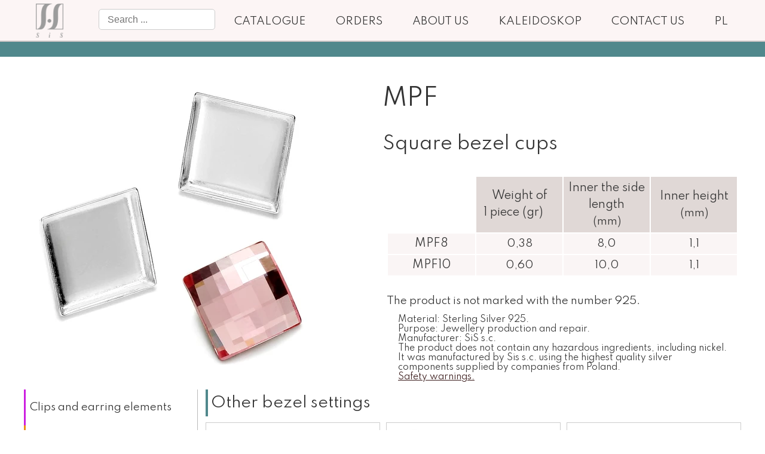

--- FILE ---
content_type: text/css
request_url: https://sis.com.pl/files/dynamicContent/sites/x2hr6v/css/newspage_259/me2s8fxp.css
body_size: 3999
content:
#element_1012 {z-index: 40;}#element_626 {z-index: 39;}#element_627 {z-index: 38;}#element_628 {z-index: 37;}#element_1013_content{opacity: 1;background: none;border-radius: 0.0px; border: none;box-shadow: none;}#element_1013 {z-index: 36;}#element_619_content{opacity: 1;background: none;border-radius: 0.0px; border: none;box-shadow: none;}#element_619 {z-index: 35;}#group_83_content{opacity: 1;background: none;border-radius: 0.0px; border: none;box-shadow: none;}#group_83 {z-index: 34;}#element_620_content{opacity: 1;background: none;border-radius: 0.0px; border: none;box-shadow: none;}#element_620 {z-index: 33;}#element_621_content{opacity: 1;background: none;border-radius: 0.0px; border: none;box-shadow: none;}#element_621 .ww_form_label_wrapper > div{}#element_621 .ww_form_input_wrapper > *{background-color: #fff;border-left-color: #cccccc;border-left-style: solid;border-left-width: 1px;border-top-color: #cccccc;border-top-style: solid;border-top-width: 1px;border-bottom-color: #cccccc;border-bottom-style: solid;border-bottom-width: 1px;border-right-color: #cccccc;border-right-style: solid;border-right-width: 1px;color: var(--neutral1);}#element_621 .ww_multiple_select_label > div{}#element_621 .ww_submit_button_content{background-color: rgb(228, 216, 214);border-radius: 0px;}#element_621 .ww_submit_button_content:hover{background-color: rgb(228, 216, 214);border-radius: 0px;}#element_621 .ww_submit_button_content:hover{background-color: rgb(219, 192, 188);border-radius: 0px;}#element_621 .ww_submit_button_content > .ww_normal_text{color: #ffffff;}#element_621 .ww_submit_button_content > .ww_hover_text{color: #ffffff;}#element_621 .ww_form_frame_info{background-color: #def0d8;border-left-color: #3c763d;border-left-style: solid;border-left-width: 1px;border-top-color: #3c763d;border-top-style: solid;border-top-width: 1px;border-bottom-color: #3c763d;border-bottom-style: solid;border-bottom-width: 1px;border-right-color: #3c763d;border-right-style: solid;border-right-width: 1px;color: #3c763d;}#element_621 .ww_form_frame_info_error{background-color: #f2dede;border-left-color: #a94442;border-left-style: solid;border-left-width: 1px;border-top-color: #a94442;border-top-style: solid;border-top-width: 1px;border-bottom-color: #a94442;border-bottom-style: solid;border-bottom-width: 1px;border-right-color: #a94442;border-right-style: solid;border-right-width: 1px;color: #a94442;}#element_621_content .ww_form_cell_2 > .ww_multiple_select_wrapper > .ww_multiple_select_option:last-child{padding-bottom: 0px;}#element_621 {z-index: 32;}#group_84_content{opacity: 1;background-color: var(--brand);background-size: cover;background-attachment: scroll;background-repeat: repeat;background-position: left top;border-radius: 0.0px; border: none;box-shadow: none;}#group_84 {z-index: 31;}#element_622_content{opacity: 1;background: none;border-radius: 0.0px; border: none;box-shadow: none;}#element_622 {z-index: 30;}#element_623_content{opacity: 1;background: none;border-radius: 0.0px; border: none;box-shadow: none;}#element_623 {z-index: 29;}#element_624_content{opacity: 1;background: none;border-radius: 0.0px; border: none;box-shadow: none;}#element_624 {z-index: 28;}#element_625_content{opacity: 1;background-color: rgb(97, 97, 97);background-size: auto;background-attachment: scroll;background-repeat: repeat;background-position: left top;border-radius: 0.0px; border: none;box-shadow: none;}#element_625 {z-index: 27;}#group_85_content{opacity: 1;background-color: rgb(252, 245, 245);background-size: cover;background-attachment: scroll;background-repeat: repeat;background-position: left top;border-radius: 0.0px; border: none;box-shadow: none;}#group_85 {z-index: 26;}#footerGroup_en_content{opacity: 1;background-color: rgb(255, 255, 255);background-size: auto;background-attachment: scroll;background-repeat: repeat;background-position: left top;border-radius: 0.0px; border: none;box-shadow: none;}#footerGroup_en {z-index: 25;}#element_1043_content{opacity: 1;background: none;border-radius: 0.0px; border: none;box-shadow: none;}#element_1043 {z-index: 24;}#element_786_content{opacity: 1;background: none;border-radius: 0.0px; border: none;box-shadow: none;}#element_786 {z-index: 23;}#group_152_content{opacity: 1;background: none;border-radius: 0.0px; border: none;box-shadow: none;}#group_152 {z-index: 22;}#element_787_content{opacity: 1;background-color: var(--userColor_5);background-size: cover;background-attachment: scroll;background-repeat: repeat;background-position: left top;border-radius: 0.0px; border: none;box-shadow: none;}#element_787 {z-index: 21;}#element_788_content{opacity: 1;background: none;border-radius: 0.0px; border: none;box-shadow: none;}#element_788_content > *{font-weight: bold;}#element_788 {z-index: 20;}#element_789_content{opacity: 1;background: none;border-radius: 0.0px; border: none;box-shadow: none;}#element_789 {z-index: 19;}#element_790_content{opacity: 1;background: none;border-radius: 0.0px; border: none;box-shadow: none;}#element_790 {z-index: 18;}#element_936_content{opacity: 1;background: none;border-radius: 0.0px;border-left: 3.0px solid var(--userColor_1);border-right: 0.0px solid var(--userColor_1);border-top: 0.0px solid var(--userColor_1);border-bottom: 0.0px solid var(--userColor_1);box-shadow: none;vertical-align: middle;horizontal-align: center;}#element_936_content .ww_button_text{vertical-align:middle;text-align:center;}#element_936 {z-index: 17;}#element_937_content{opacity: 1;background: none;border-radius: 0.0px;border-left: 3.0px solid var(--userColor_2);border-right: 0.0px solid var(--userColor_2);border-top: 0.0px solid var(--userColor_2);border-bottom: 0.0px solid var(--userColor_2);box-shadow: none;vertical-align: middle;horizontal-align: center;}#element_937_content .ww_button_text{vertical-align:middle;text-align:center;}#element_937 {z-index: 16;}#element_938_content{opacity: 1;background: none;border-radius: 0.0px;border-left: 3.0px solid var(--userColor_3);border-right: 0.0px solid var(--userColor_3);border-top: 0.0px solid var(--userColor_3);border-bottom: 0.0px solid var(--userColor_3);box-shadow: none;vertical-align: middle;horizontal-align: center;}#element_938_content .ww_button_text{vertical-align:middle;text-align:center;}#element_938 {z-index: 15;}#element_939_content{opacity: 1;background: none;border-radius: 0.0px;border-left: 3.0px solid var(--userColor_4);border-right: 0.0px solid var(--userColor_4);border-top: 0.0px solid var(--userColor_4);border-bottom: 0.0px solid var(--userColor_4);box-shadow: none;vertical-align: middle;horizontal-align: center;}#element_939_content .ww_button_text{vertical-align:middle;text-align:center;}#element_939 {z-index: 14;}#element_940_content{opacity: 1;background: none;border-radius: 0.0px;border-left: 3.0px solid var(--userColor_5);border-right: 0.0px solid var(--userColor_5);border-top: 0.0px solid var(--userColor_5);border-bottom: 0.0px solid var(--userColor_5);box-shadow: none;vertical-align: middle;horizontal-align: center;}#element_940_content .ww_button_text{vertical-align:middle;text-align:center;}#element_940 {z-index: 13;}#element_941_content{opacity: 1;background: none;border-radius: 0.0px;border-left: 3.0px solid var(--userColor_6);border-right: 0.0px solid var(--userColor_6);border-top: 0.0px solid var(--userColor_6);border-bottom: 0.0px solid var(--userColor_6);box-shadow: none;vertical-align: middle;horizontal-align: center;}#element_941_content .ww_button_text{vertical-align:middle;text-align:center;}#element_941 {z-index: 12;}#element_942_content{opacity: 1;background: none;border-radius: 0.0px;border-left: 3.0px solid var(--userColor_7);border-right: 0.0px solid var(--userColor_7);border-top: 0.0px solid var(--userColor_7);border-bottom: 0.0px solid var(--userColor_7);box-shadow: none;vertical-align: middle;horizontal-align: center;}#element_942_content .ww_button_text{vertical-align:middle;text-align:center;}#element_942 {z-index: 11;}#element_943_content{opacity: 1;background: none;border-radius: 0.0px;border-left: 3.0px solid var(--userColor_8);border-right: 0.0px solid var(--userColor_8);border-top: 0.0px solid var(--userColor_8);border-bottom: 0.0px solid var(--userColor_8);box-shadow: none;vertical-align: middle;horizontal-align: center;}#element_943_content .ww_button_text{vertical-align:middle;text-align:center;}#element_943 {z-index: 10;}#element_944_content{opacity: 1;background: none;border-radius: 0.0px;border-left: 3.0px solid var(--userColor_9);border-right: 0.0px solid var(--userColor_9);border-top: 0.0px solid var(--userColor_9);border-bottom: 0.0px solid var(--userColor_9);box-shadow: none;vertical-align: middle;horizontal-align: center;}#element_944_content .ww_button_text{vertical-align:middle;text-align:center;}#element_944 {z-index: 9;}#element_945_content{opacity: 1;background: none;border-radius: 0.0px;border-left: 3.0px solid var(--userColor_10);border-right: 0.0px solid var(--userColor_10);border-top: 0.0px solid var(--userColor_10);border-bottom: 0.0px solid var(--userColor_10);box-shadow: none;vertical-align: middle;horizontal-align: center;}#element_945_content .ww_button_text{vertical-align:middle;text-align:center;}#element_945 {z-index: 8;}#group_127_content{opacity: 1;background: none;border-radius: 0.0px; border: none;box-shadow: none;}#group_127 {z-index: 7;}#element_801_content{opacity: 1;background: none;border-radius: 0.0px;border-left: 4.0px solid var(--userColor_5);border-right: 0.0px solid var(--userColor_5);border-top: 0.0px solid var(--userColor_5);border-bottom: 0.0px solid var(--userColor_5);box-shadow: none;}#element_801 {z-index: 6;}#element_802_content{opacity: 1;background-color: rgba(97, 97, 97, 0.44);background-size: auto;background-attachment: scroll;background-repeat: repeat;background-position: left top;border-radius: 0.0px; border: none;box-shadow: none;}#element_802 {z-index: 5;}#element_803_content{opacity: 1;background: none;border-radius: 0.0px; border: none;box-shadow: none;}#element_803 .feed_item{border-left-color: rgba(0, 0, 0, 0.2);border-left-style: solid;border-left-width: 1px;border-top-color: rgba(0, 0, 0, 0.2);border-top-style: solid;border-top-width: 1px;border-bottom-color: rgba(0, 0, 0, 0.2);border-bottom-style: solid;border-bottom-width: 1px;border-right-color: rgba(0, 0, 0, 0.2);border-right-style: solid;border-right-width: 1px;}#element_803 .feed_pagination_elem_index_selected{background-color: rgb(2, 116, 216);color: #ffffff;}#element_803 .feed_thumbnail{background-color: rgba(245, 245, 245, 0);background-image: none;}#element_803 {z-index: 4;}#group_112_content{opacity: 1;background: none;border-radius: 0.0px; border: none;box-shadow: none;}#group_112 {z-index: 3;}#element_804_content{opacity: 1;background: none;border-radius: 0.0px; border: none;box-shadow: none;}#element_804_content > .news_date_format{}#element_804 {z-index: 2;}#element_805_content{opacity: 1;background: none;border-radius: 0.0px; border: none;box-shadow: none;}#element_805 {z-index: 1;}body, body::before, #body, #container {z-index: 0;}@media (max-width: 479px){#element_1012{width: 195.0px;height: 41.0px;left: 65.0px;right: auto;top: 15.0px;}#element_1012_content{padding: 0px}#element_626{width: 85.0px;height: 57.0px;left: -20.5px;right: auto;top: 6.0px;}#element_626_content{padding: 0px}#element_627{width: 50.0px;height: 50.0px;left: 269.5px;right: auto;top: 9.0px;}#element_627_content{padding: 0px}#element_628{width: calc(100vw - var(--vertical-scrollbar-width, 0px));height: 70.0px;left: calc(-50vw + 50% + calc(var(--vertical-scrollbar-width, 0px)/2));right: auto;top: 0.0px;}#element_628_content{padding: 0px}#element_1013{width: 150.0px;height: 84.0px;left: 1050.0px;right: auto;top: 10967.0px;}#element_1013_content{padding: 0px}#element_619{width: 320.0px;height: 27.0px;left: 0.0px;right: auto;top: 11253.0px;}#element_619_content{padding-left: 5.0px; padding-right: 5.0px; padding-top: 5.0px; padding-bottom: 5.0px;}#group_83{width: 320.0px;height: 27.0px;left: 0.0px;right: auto;top: 11253.0px;}#group_83_content{padding: 0px}#element_620{width: 320.0px;height: 90.0px;left: 0.0px;right: auto;top: 10500.0px;}#element_620_content{padding-left: 10.0px; padding-right: 10.0px; padding-top: 10.0px; padding-bottom: 10.0px;}#element_621{width: 319.0px;height: 359.0px;left: 0.0px;right: auto;top: 10582.0px;}#element_621_content{padding: 0px}#group_84{width: calc(100vw - var(--vertical-scrollbar-width, 0px));height: 471.0px;left: calc(-50vw + 50% + calc(var(--vertical-scrollbar-width, 0px)/2));right: auto;top: 10490.0px;}#group_84_content{padding-left: 10.0px; padding-right: 10.0px; padding-top: 10.0px; padding-bottom: 20.0px;}#element_622{width: 320.0px;height: 48.0px;left: 0.5px;right: auto;top: 10972.0px;}#element_622_content{padding-left: 10.0px; padding-right: 10.0px; padding-top: 10.0px; padding-bottom: 10.0px;}#element_623{width: 320.0px;height: 76.0px;left: -0.5px;right: auto;top: 11036.0px;}#element_623_content{padding-left: 10.0px; padding-right: 10.0px; padding-top: 10.0px; padding-bottom: 10.0px;}#element_624{width: 318.0px;height: 76.0px;left: 0.0px;right: auto;top: 11112.0px;}#element_624_content{padding-left: 10.0px; padding-right: 10.0px; padding-top: 10.0px; padding-bottom: 10.0px;}#element_625{width: calc(100vw - var(--vertical-scrollbar-width, 0px));height: 70.0px;left: calc(-50vw + 50% + calc(var(--vertical-scrollbar-width, 0px)/2));right: auto;top: 11229.0px;}#element_625_content{padding: 0px}#group_85{width: calc(100vw - var(--vertical-scrollbar-width, 0px));height: 337.0px;left: calc(-50vw + 50% + calc(var(--vertical-scrollbar-width, 0px)/2));right: auto;top: 10962.0px;}#group_85_content{padding-left: 10.0px; padding-right: 10.0px; padding-top: 10.0px; padding-bottom: 0.0px;}#footerGroup_en{width: calc(100vw - var(--vertical-scrollbar-width, 0px));height: 809.0px;left: calc(-50vw + 50% + calc(var(--vertical-scrollbar-width, 0px)/2));right: auto;top: 10490.0px;}#footerGroup_en_content{padding: 0px}#element_1013{width: 150.0px;height: 84.0px;left: 1050.0px;right: auto;top: 10967.0px;}#element_1013_content{padding: 0px}#element_619{width: 320.0px;height: 27.0px;left: 0.0px;right: auto;top: 11253.0px;}#element_619_content{padding-left: 5.0px; padding-right: 5.0px; padding-top: 5.0px; padding-bottom: 5.0px;}#group_83{width: 320.0px;height: 27.0px;left: 0.0px;right: auto;top: 11253.0px;}#group_83_content{padding: 0px}#element_620{width: 320.0px;height: 90.0px;left: 0.0px;right: auto;top: 10500.0px;}#element_620_content{padding-left: 10.0px; padding-right: 10.0px; padding-top: 10.0px; padding-bottom: 10.0px;}#element_621{width: 319.0px;height: 359.0px;left: 0.0px;right: auto;top: 10582.0px;}#element_621_content{padding: 0px}#element_621 .ww_form_label_wrapper > div{padding-left: 0px;padding-top: 10px;padding-right: 0px;padding-bottom: 0px;}#element_621 .ww_form_input_wrapper > *{padding-left: 5px;padding-top: 5px;padding-right: 5px;padding-bottom: 5px;}#element_621 .ww_multiple_select_label > div{padding-left: 8px;padding-top: 0px;padding-right: 0px;padding-bottom: 0px;}#element_621 .ww_submit_button_content{padding-left: 80px;padding-top: 15px;padding-right: 80px;padding-bottom: 15px;}#element_621 .ww_submit_button_content:hover{padding-left: 80px;padding-top: 15px;padding-right: 80px;padding-bottom: 15px;}#element_621 .ww_submit_button_content:hover{}#element_621 .ww_submit_button_content > .ww_normal_text{text-align: center;}#element_621 .ww_submit_button_content > .ww_hover_text{text-align: center;}#element_621 .ww_form_frame_info{padding-left: 10px;padding-top: 10px;padding-right: 10px;padding-bottom: 10px;text-align: center;}#element_621 .ww_form_frame_info_error{padding-left: 10px;padding-top: 10px;padding-right: 10px;padding-bottom: 10px;text-align: center;}#element_621 .ww_form_frame {direction: ltr;}#element_621 .items_wrapper  {width: 100%;}#element_621 .ww_form_submit {text-align: center;}#element_621 .items_wrapper .ww_form_item:not(:last-child) .ww_form_cell_2{padding-bottom: 10px;}#element_621 .ww_form_item .ww_form_cell_1{padding: 0 0 10px 0;}#element_621 .ww_form_submit{padding: 10px 0 0 0;}#element_621 .ww_form_frame_info_wrapper{padding-top: 10px;}#element_621 .items_wrapper .ww_form_item .ww_form_label_wrapper .ww_inner_element_content{white-space: normal;word-break: break-word;}#element_621 .items_wrapper .ww_form_item,#element_621 .items_wrapper .ww_form_item > td {display:block;}#element_621 .ww_form-body{display: flex;flex-direction: column;}#group_84{width: calc(100vw - var(--vertical-scrollbar-width, 0px));height: 471.0px;left: calc(-50vw + 50% + calc(var(--vertical-scrollbar-width, 0px)/2));right: auto;top: 10490.0px;}#group_84_content{padding-left: 10.0px; padding-right: 10.0px; padding-top: 10.0px; padding-bottom: 20.0px;}#element_622{width: 320.0px;height: 48.0px;left: 0.5px;right: auto;top: 10972.0px;}#element_622_content{padding-left: 10.0px; padding-right: 10.0px; padding-top: 10.0px; padding-bottom: 10.0px;}#element_623{width: 320.0px;height: 76.0px;left: -0.5px;right: auto;top: 11036.0px;}#element_623_content{padding-left: 10.0px; padding-right: 10.0px; padding-top: 10.0px; padding-bottom: 10.0px;}#element_624{width: 318.0px;height: 76.0px;left: 0.0px;right: auto;top: 11112.0px;}#element_624_content{padding-left: 10.0px; padding-right: 10.0px; padding-top: 10.0px; padding-bottom: 10.0px;}#element_625{width: calc(100vw - var(--vertical-scrollbar-width, 0px));height: 70.0px;left: calc(-50vw + 50% + calc(var(--vertical-scrollbar-width, 0px)/2));right: auto;top: 11229.0px;}#element_625_content{padding: 0px}#group_85{width: calc(100vw - var(--vertical-scrollbar-width, 0px));height: 337.0px;left: calc(-50vw + 50% + calc(var(--vertical-scrollbar-width, 0px)/2));right: auto;top: 10962.0px;}#group_85_content{padding-left: 10.0px; padding-right: 10.0px; padding-top: 10.0px; padding-bottom: 0.0px;}#footerGroup_en{width: calc(100vw - var(--vertical-scrollbar-width, 0px));height: 809.0px;left: calc(-50vw + 50% + calc(var(--vertical-scrollbar-width, 0px)/2));right: auto;top: 10490.0px;}#footerGroup_en_content{padding: 0px}#element_1043{width: 320.0px;height: 170.0px;left: 0.0px;right: auto;top: 789.0px;}#element_1043_content{padding-left: 5.0px; padding-right: 5.0px; padding-top: 5.0px; padding-bottom: 5.0px;}#element_786{width: calc(100vw - var(--vertical-scrollbar-width, 0px));height: 232.0px;left: calc(-50vw + 50% + calc(var(--vertical-scrollbar-width, 0px)/2));right: auto;top: 557.0px;}#element_786_content{padding-left: 5.0px; padding-right: 5.0px; padding-top: 5.0px; padding-bottom: 5.0px;}#group_152{width: 360.0px;height: 402.0px;left: -20.0px;right: auto;top: 557.0px;}#group_152_content{padding: 0px}#element_787{width: calc(100vw - var(--vertical-scrollbar-width, 0px));height: 25.0px;left: calc(-50vw + 50% + calc(var(--vertical-scrollbar-width, 0px)/2));right: auto;top: 70.0px;}#element_787_content{padding: 0px}#element_788{width: 320.0px;height: 50.0px;left: 0.0px;right: auto;top: 114.0px;}#element_788_content{padding-left: 0.0px; padding-right: 10.0px; padding-top: 10.0px; padding-bottom: 10.0px;}#element_788_content > *{font-size: 25px;line-height: 30px;text-align: center;}#element_789{width: calc(100vw - var(--vertical-scrollbar-width, 0px));height: 62.0px;left: calc(-50vw + 50% + calc(var(--vertical-scrollbar-width, 0px)/2));right: auto;top: 164.0px;}#element_789_content{padding-left: 0.0px; padding-right: 10.0px; padding-top: 10.0px; padding-bottom: 10.0px;}#element_790{width: 320.0px;height: 320.0px;left: 0.0px;right: auto;top: 237.0px;}#element_790_content{padding: 0px}#element_936{width: 320.0px;height: 60.0px;left: 0.0px;right: auto;top: 9824.0px;}#element_936_content{padding-left: 7.0px; padding-right: 5.0px; padding-top: 0.0px; padding-bottom: 0.0px;}#element_936 .ww_button_text_wrapper{padding-left: 7.0px; padding-right: 5.0px; padding-top: 0.0px; padding-bottom: 0.0px;}#element_937{width: 320.0px;height: 60.0px;left: 0.0px;right: auto;top: 9884.0px;}#element_937_content{padding-left: 7.0px; padding-right: 5.0px; padding-top: 0.0px; padding-bottom: 0.0px;}#element_937 .ww_button_text_wrapper{padding-left: 7.0px; padding-right: 5.0px; padding-top: 0.0px; padding-bottom: 0.0px;}#element_938{width: 320.0px;height: 60.0px;left: 0.0px;right: auto;top: 9944.0px;}#element_938_content{padding-left: 7.0px; padding-right: 5.0px; padding-top: 0.0px; padding-bottom: 0.0px;}#element_938 .ww_button_text_wrapper{padding-left: 7.0px; padding-right: 5.0px; padding-top: 0.0px; padding-bottom: 0.0px;}#element_939{width: 320.0px;height: 60.0px;left: 0.0px;right: auto;top: 10004.0px;}#element_939_content{padding-left: 7.0px; padding-right: 5.0px; padding-top: 0.0px; padding-bottom: 0.0px;}#element_939 .ww_button_text_wrapper{padding-left: 7.0px; padding-right: 5.0px; padding-top: 0.0px; padding-bottom: 0.0px;}#element_940{width: 320.0px;height: 60.0px;left: 0.0px;right: auto;top: 10064.0px;}#element_940_content{padding-left: 7.0px; padding-right: 5.0px; padding-top: 0.0px; padding-bottom: 0.0px;}#element_940 .ww_button_text_wrapper{padding-left: 7.0px; padding-right: 5.0px; padding-top: 0.0px; padding-bottom: 0.0px;}#element_941{width: 320.0px;height: 60.0px;left: 0.0px;right: auto;top: 10124.0px;}#element_941_content{padding-left: 7.0px; padding-right: 5.0px; padding-top: 0.0px; padding-bottom: 0.0px;}#element_941 .ww_button_text_wrapper{padding-left: 7.0px; padding-right: 5.0px; padding-top: 0.0px; padding-bottom: 0.0px;}#element_942{width: 320.0px;height: 60.0px;left: 0.0px;right: auto;top: 10184.0px;}#element_942_content{padding-left: 7.0px; padding-right: 5.0px; padding-top: 0.0px; padding-bottom: 0.0px;}#element_942 .ww_button_text_wrapper{padding-left: 7.0px; padding-right: 5.0px; padding-top: 0.0px; padding-bottom: 0.0px;}#element_943{width: 320.0px;height: 60.0px;left: 0.0px;right: auto;top: 10244.0px;}#element_943_content{padding-left: 7.0px; padding-right: 5.0px; padding-top: 0.0px; padding-bottom: 0.0px;}#element_943 .ww_button_text_wrapper{padding-left: 7.0px; padding-right: 5.0px; padding-top: 0.0px; padding-bottom: 0.0px;}#element_944{width: 320.0px;height: 60.0px;left: 0.0px;right: auto;top: 10304.0px;}#element_944_content{padding-left: 7.0px; padding-right: 5.0px; padding-top: 0.0px; padding-bottom: 0.0px;}#element_944 .ww_button_text_wrapper{padding-left: 7.0px; padding-right: 5.0px; padding-top: 0.0px; padding-bottom: 0.0px;}#element_945{width: 320.0px;height: 60.0px;left: 0.0px;right: auto;top: 10364.0px;}#element_945_content{padding-left: 7.0px; padding-right: 5.0px; padding-top: 0.0px; padding-bottom: 0.0px;}#element_945 .ww_button_text_wrapper{padding-left: 7.0px; padding-right: 5.0px; padding-top: 0.0px; padding-bottom: 0.0px;}#group_127{width: 320.0px;height: 600.0px;left: 0.0px;right: auto;top: 9824.0px;}#group_127_content{padding: 0px}#element_801{width: 320.0px;height: 48.0px;left: 0.0px;right: auto;top: 973.0px;}#element_801_content{padding-left: 5.0px; padding-right: 5.0px; padding-top: 5.0px; padding-bottom: 5.0px;}#element_802{visibility: hidden;}#element_802{width: 1.0px;height: 697.0px;left: 160.0px;right: auto;top: 277.0px;}#element_802_content{padding: 0px}#element_803{width: 320.0px;height: 8793.0px;left: 0.0px;right: auto;top: 1031.0px;}#element_803_content{padding: 0px}#element_803 .feed_item{padding-bottom: 20px;}#element_803 .feed_name{padding-left: 30px;padding-top: 20px;padding-right: 10px;padding-bottom: 5px;font-size: 16px;line-height: 19px;text-align: center;}#element_803_content .shortWrapper{display: block;}#element_803 .feed_short{padding-left: 30px;padding-top: 15px;padding-right: 10px;padding-bottom: 10px;font-size: 18px;line-height: 28px;text-align: center;}#element_803 .feed_pagination_elem_index{padding-left: 5px;padding-top: 5px;padding-right: 5px;padding-bottom: 5px;}#element_803 .feed_pagination_elem_index_selected{padding-left: 5px;padding-top: 5px;padding-right: 5px;padding-bottom: 5px;}#element_803_content .thumbnailWrapper{display: block;}#element_803 .feed_thumbnail_image{background-size : cover;}#element_803 .feed_thumbnail_wrapper{width:270px;height:270px;}#element_803 .feed_content{width: calc(320.0px - 0.0px)}#element_803 .feed_item{width: calc((calc(320.0px - 0.0px) - 0px)/1);}#element_803 .feed_content > .feed_item:nth-child(n){margin-top: 20px;}#element_803 .feed_content > .feed_item:nth-child(-n + 1){margin-top: 0;}#group_112{width: 320.0px;height: 9451.0px;left: 0.0px;right: auto;top: 973.0px;}#group_112_content{padding: 0px}#element_804{visibility: hidden;}#element_804{width: 1200.0px;height: 47.0px;left: 0.0px;right: auto;top: 317.0px;}#element_804_content{padding-left: 10.0px; padding-right: 10.0px; padding-top: 10.0px; padding-bottom: 10.0px;}#element_804_content > .news_date_format{text-align: left;}#element_805{width: 169.0px;height: 36.0px;left: 466.0px;right: auto;top: 10424.0px;}#element_805_content{padding: 0px}}@media (max-width: 767px) and (min-width: 480px){#element_1012{width: 195.0px;height: 41.0px;left: 125.0px;right: auto;top: 15.0px;}#element_1012_content{padding: 0px}#element_626{width: 85.0px;height: 57.0px;left: -0.5px;right: auto;top: 7.0px;}#element_626_content{padding: 0px}#element_627{width: 50.0px;height: 50.0px;left: 429.5px;right: auto;top: 6.0px;}#element_627_content{padding: 0px}#element_628{width: calc(100vw - var(--vertical-scrollbar-width, 0px));height: 70.0px;left: calc(-50vw + 50% + calc(var(--vertical-scrollbar-width, 0px)/2));right: auto;top: 0.0px;}#element_628_content{padding: 0px}#element_1013{width: 150.0px;height: 84.0px;left: 1050.0px;right: auto;top: 6436.0px;}#element_1013_content{padding: 0px}#element_619{width: 480.0px;height: 23.0px;left: 0.0px;right: auto;top: 6654.0px;}#element_619_content{padding-left: 5.0px; padding-right: 5.0px; padding-top: 5.0px; padding-bottom: 5.0px;}#group_83{width: 480.0px;height: 23.0px;left: 0.0px;right: auto;top: 6654.0px;}#group_83_content{padding: 0px}#element_620{width: 480.0px;height: 62.0px;left: 0.0px;right: auto;top: 5969.0px;}#element_620_content{padding-left: 10.0px; padding-right: 10.0px; padding-top: 10.0px; padding-bottom: 10.0px;}#element_621{width: 479.0px;height: 359.0px;left: 1.0px;right: auto;top: 6031.0px;}#element_621_content{padding: 0px}#group_84{width: calc(100vw - var(--vertical-scrollbar-width, 0px));height: 451.0px;left: calc(-50vw + 50% + calc(var(--vertical-scrollbar-width, 0px)/2));right: auto;top: 5959.0px;}#group_84_content{padding-left: 10.0px; padding-right: 10.0px; padding-top: 10.0px; padding-bottom: 20.0px;}#element_622{width: 480.0px;height: 48.0px;left: 0.0px;right: auto;top: 6421.0px;}#element_622_content{padding-left: 10.0px; padding-right: 10.0px; padding-top: 10.0px; padding-bottom: 10.0px;}#element_623{width: 480.0px;height: 48.0px;left: 0.0px;right: auto;top: 6469.0px;}#element_623_content{padding-left: 10.0px; padding-right: 10.0px; padding-top: 10.0px; padding-bottom: 10.0px;}#element_624{width: 480.0px;height: 48.0px;left: 0.0px;right: auto;top: 6561.0px;}#element_624_content{padding-left: 10.0px; padding-right: 10.0px; padding-top: 10.0px; padding-bottom: 10.0px;}#element_625{width: calc(100vw - var(--vertical-scrollbar-width, 0px));height: 50.0px;left: calc(-50vw + 50% + calc(var(--vertical-scrollbar-width, 0px)/2));right: auto;top: 6652.0px;}#element_625_content{padding: 0px}#group_85{width: calc(100vw - var(--vertical-scrollbar-width, 0px));height: 291.0px;left: calc(-50vw + 50% + calc(var(--vertical-scrollbar-width, 0px)/2));right: auto;top: 6411.0px;}#group_85_content{padding-left: 10.0px; padding-right: 10.0px; padding-top: 10.0px; padding-bottom: 0.0px;}#footerGroup_en{width: calc(100vw - var(--vertical-scrollbar-width, 0px));height: 743.0px;left: calc(-50vw + 50% + calc(var(--vertical-scrollbar-width, 0px)/2));right: auto;top: 5959.0px;}#footerGroup_en_content{padding: 0px}#element_1013{width: 150.0px;height: 84.0px;left: 1050.0px;right: auto;top: 6436.0px;}#element_1013_content{padding: 0px}#element_619{width: 480.0px;height: 23.0px;left: 0.0px;right: auto;top: 6654.0px;}#element_619_content{padding-left: 5.0px; padding-right: 5.0px; padding-top: 5.0px; padding-bottom: 5.0px;}#group_83{width: 480.0px;height: 23.0px;left: 0.0px;right: auto;top: 6654.0px;}#group_83_content{padding: 0px}#element_620{width: 480.0px;height: 62.0px;left: 0.0px;right: auto;top: 5969.0px;}#element_620_content{padding-left: 10.0px; padding-right: 10.0px; padding-top: 10.0px; padding-bottom: 10.0px;}#element_621{width: 479.0px;height: 359.0px;left: 1.0px;right: auto;top: 6031.0px;}#element_621_content{padding: 0px}#element_621 .ww_form_label_wrapper > div{padding-left: 0px;padding-top: 10px;padding-right: 0px;padding-bottom: 0px;}#element_621 .ww_form_input_wrapper > *{padding-left: 5px;padding-top: 5px;padding-right: 5px;padding-bottom: 5px;}#element_621 .ww_multiple_select_label > div{padding-left: 8px;padding-top: 0px;padding-right: 0px;padding-bottom: 0px;}#element_621 .ww_submit_button_content{padding-left: 80px;padding-top: 15px;padding-right: 80px;padding-bottom: 15px;}#element_621 .ww_submit_button_content:hover{padding-left: 80px;padding-top: 15px;padding-right: 80px;padding-bottom: 15px;}#element_621 .ww_submit_button_content:hover{}#element_621 .ww_submit_button_content > .ww_normal_text{text-align: center;}#element_621 .ww_submit_button_content > .ww_hover_text{text-align: center;}#element_621 .ww_form_frame_info{padding-left: 10px;padding-top: 10px;padding-right: 10px;padding-bottom: 10px;text-align: center;}#element_621 .ww_form_frame_info_error{padding-left: 10px;padding-top: 10px;padding-right: 10px;padding-bottom: 10px;text-align: center;}#element_621 .ww_form_frame {direction: ltr;}#element_621 .items_wrapper  {width: 100%;}#element_621 .ww_form_submit {text-align: center;}#element_621 .items_wrapper .ww_form_item:not(:last-child) .ww_form_cell_2{padding-bottom: 10px;}#element_621 .ww_form_item .ww_form_cell_1{padding: 0 0 10px 0;}#element_621 .ww_form_submit{padding: 10px 0 0 0;}#element_621 .ww_form_frame_info_wrapper{padding-top: 10px;}#element_621 .items_wrapper .ww_form_item .ww_form_label_wrapper .ww_inner_element_content{white-space: normal;word-break: break-word;}#element_621 .items_wrapper .ww_form_item,#element_621 .items_wrapper .ww_form_item > td {display:block;}#element_621 .ww_form-body{display: flex;flex-direction: column;}#group_84{width: calc(100vw - var(--vertical-scrollbar-width, 0px));height: 451.0px;left: calc(-50vw + 50% + calc(var(--vertical-scrollbar-width, 0px)/2));right: auto;top: 5959.0px;}#group_84_content{padding-left: 10.0px; padding-right: 10.0px; padding-top: 10.0px; padding-bottom: 20.0px;}#element_622{width: 480.0px;height: 48.0px;left: 0.0px;right: auto;top: 6421.0px;}#element_622_content{padding-left: 10.0px; padding-right: 10.0px; padding-top: 10.0px; padding-bottom: 10.0px;}#element_623{width: 480.0px;height: 48.0px;left: 0.0px;right: auto;top: 6469.0px;}#element_623_content{padding-left: 10.0px; padding-right: 10.0px; padding-top: 10.0px; padding-bottom: 10.0px;}#element_624{width: 480.0px;height: 48.0px;left: 0.0px;right: auto;top: 6561.0px;}#element_624_content{padding-left: 10.0px; padding-right: 10.0px; padding-top: 10.0px; padding-bottom: 10.0px;}#element_625{width: calc(100vw - var(--vertical-scrollbar-width, 0px));height: 50.0px;left: calc(-50vw + 50% + calc(var(--vertical-scrollbar-width, 0px)/2));right: auto;top: 6652.0px;}#element_625_content{padding: 0px}#group_85{width: calc(100vw - var(--vertical-scrollbar-width, 0px));height: 291.0px;left: calc(-50vw + 50% + calc(var(--vertical-scrollbar-width, 0px)/2));right: auto;top: 6411.0px;}#group_85_content{padding-left: 10.0px; padding-right: 10.0px; padding-top: 10.0px; padding-bottom: 0.0px;}#footerGroup_en{width: calc(100vw - var(--vertical-scrollbar-width, 0px));height: 743.0px;left: calc(-50vw + 50% + calc(var(--vertical-scrollbar-width, 0px)/2));right: auto;top: 5959.0px;}#footerGroup_en_content{padding: 0px}#element_1043{width: 480.0px;height: 138.0px;left: 0.0px;right: auto;top: 880.0px;}#element_1043_content{padding-left: 5.0px; padding-right: 5.0px; padding-top: 5.0px; padding-bottom: 5.0px;}#element_786{width: 481.0px;height: 228.0px;left: 0.0px;right: auto;top: 652.0px;}#element_786_content{padding-left: 5.0px; padding-right: 5.0px; padding-top: 5.0px; padding-bottom: 5.0px;}#group_152{width: 481.0px;height: 366.0px;left: 0.0px;right: auto;top: 652.0px;}#group_152_content{padding: 0px}#element_787{width: calc(100vw - var(--vertical-scrollbar-width, 0px));height: 25.0px;left: calc(-50vw + 50% + calc(var(--vertical-scrollbar-width, 0px)/2));right: auto;top: 70.0px;}#element_787_content{padding: 0px}#element_788{width: 480.0px;height: 56.0px;left: 0.0px;right: auto;top: 114.0px;}#element_788_content{padding-left: 0.0px; padding-right: 10.0px; padding-top: 10.0px; padding-bottom: 10.0px;}#element_788_content > *{font-size: 30px;line-height: 36px;text-align: center;}#element_789{width: calc(100vw - var(--vertical-scrollbar-width, 0px));height: 62.0px;left: calc(-50vw + 50% + calc(var(--vertical-scrollbar-width, 0px)/2));right: auto;top: 170.0px;}#element_789_content{padding-left: 0.0px; padding-right: 10.0px; padding-top: 10.0px; padding-bottom: 10.0px;}#element_790{width: 420.0px;height: 420.0px;left: 30.0px;right: auto;top: 232.0px;}#element_790_content{padding: 0px}#element_936{width: 480.0px;height: 60.0px;left: 1.0px;right: auto;top: 5293.0px;}#element_936_content{padding-left: 7.0px; padding-right: 5.0px; padding-top: 0.0px; padding-bottom: 0.0px;}#element_936 .ww_button_text_wrapper{padding-left: 7.0px; padding-right: 5.0px; padding-top: 0.0px; padding-bottom: 0.0px;}#element_937{width: 480.0px;height: 60.0px;left: 1.0px;right: auto;top: 5353.0px;}#element_937_content{padding-left: 7.0px; padding-right: 5.0px; padding-top: 0.0px; padding-bottom: 0.0px;}#element_937 .ww_button_text_wrapper{padding-left: 7.0px; padding-right: 5.0px; padding-top: 0.0px; padding-bottom: 0.0px;}#element_938{width: 480.0px;height: 60.0px;left: 1.0px;right: auto;top: 5413.0px;}#element_938_content{padding-left: 7.0px; padding-right: 5.0px; padding-top: 0.0px; padding-bottom: 0.0px;}#element_938 .ww_button_text_wrapper{padding-left: 7.0px; padding-right: 5.0px; padding-top: 0.0px; padding-bottom: 0.0px;}#element_939{width: 480.0px;height: 60.0px;left: 1.0px;right: auto;top: 5473.0px;}#element_939_content{padding-left: 7.0px; padding-right: 5.0px; padding-top: 0.0px; padding-bottom: 0.0px;}#element_939 .ww_button_text_wrapper{padding-left: 7.0px; padding-right: 5.0px; padding-top: 0.0px; padding-bottom: 0.0px;}#element_940{width: 480.0px;height: 60.0px;left: 1.0px;right: auto;top: 5533.0px;}#element_940_content{padding-left: 7.0px; padding-right: 5.0px; padding-top: 0.0px; padding-bottom: 0.0px;}#element_940 .ww_button_text_wrapper{padding-left: 7.0px; padding-right: 5.0px; padding-top: 0.0px; padding-bottom: 0.0px;}#element_941{width: 480.0px;height: 60.0px;left: 1.0px;right: auto;top: 5593.0px;}#element_941_content{padding-left: 7.0px; padding-right: 5.0px; padding-top: 0.0px; padding-bottom: 0.0px;}#element_941 .ww_button_text_wrapper{padding-left: 7.0px; padding-right: 5.0px; padding-top: 0.0px; padding-bottom: 0.0px;}#element_942{width: 480.0px;height: 60.0px;left: 1.0px;right: auto;top: 5653.0px;}#element_942_content{padding-left: 7.0px; padding-right: 5.0px; padding-top: 0.0px; padding-bottom: 0.0px;}#element_942 .ww_button_text_wrapper{padding-left: 7.0px; padding-right: 5.0px; padding-top: 0.0px; padding-bottom: 0.0px;}#element_943{width: 480.0px;height: 60.0px;left: 1.0px;right: auto;top: 5713.0px;}#element_943_content{padding-left: 7.0px; padding-right: 5.0px; padding-top: 0.0px; padding-bottom: 0.0px;}#element_943 .ww_button_text_wrapper{padding-left: 7.0px; padding-right: 5.0px; padding-top: 0.0px; padding-bottom: 0.0px;}#element_944{width: 480.0px;height: 60.0px;left: 1.0px;right: auto;top: 5773.0px;}#element_944_content{padding-left: 7.0px; padding-right: 5.0px; padding-top: 0.0px; padding-bottom: 0.0px;}#element_944 .ww_button_text_wrapper{padding-left: 7.0px; padding-right: 5.0px; padding-top: 0.0px; padding-bottom: 0.0px;}#element_945{width: 480.0px;height: 60.0px;left: 1.0px;right: auto;top: 5833.0px;}#element_945_content{padding-left: 7.0px; padding-right: 5.0px; padding-top: 0.0px; padding-bottom: 0.0px;}#element_945 .ww_button_text_wrapper{padding-left: 7.0px; padding-right: 5.0px; padding-top: 0.0px; padding-bottom: 0.0px;}#group_127{width: 480.0px;height: 600.0px;left: 1.0px;right: auto;top: 5293.0px;}#group_127_content{padding: 0px}#element_801{width: 480.0px;height: 48.0px;left: 1.0px;right: auto;top: 1034.0px;}#element_801_content{padding-left: 5.0px; padding-right: 5.0px; padding-top: 5.0px; padding-bottom: 5.0px;}#element_802{visibility: hidden;}#element_802{width: 1.0px;height: 697.0px;left: 160.0px;right: auto;top: 337.0px;}#element_802_content{padding: 0px}#element_803{width: 480.0px;height: 4201.0px;left: 1.0px;right: auto;top: 1092.0px;}#element_803_content{padding: 0px}#element_803 .feed_item{padding-bottom: 20px;}#element_803 .feed_name{padding-left: 30px;padding-top: 20px;padding-right: 10px;padding-bottom: 5px;font-size: 16px;line-height: 19px;text-align: left;}#element_803_content .shortWrapper{display: block;}#element_803 .feed_short{padding-left: 30px;padding-top: 15px;padding-right: 10px;padding-bottom: 10px;font-size: 18px;line-height: 28px;}#element_803 .feed_pagination_elem_index{padding-left: 5px;padding-top: 5px;padding-right: 5px;padding-bottom: 5px;}#element_803 .feed_pagination_elem_index_selected{padding-left: 5px;padding-top: 5px;padding-right: 5px;padding-bottom: 5px;}#element_803_content .thumbnailWrapper{display: block;}#element_803 .feed_thumbnail_image{background-size : cover;}#element_803 .feed_thumbnail_wrapper{width:220px;height:220px;}#element_803 .feed_content{width: calc(480.0px - 0.0px)}#element_803 .feed_item{width: calc((calc(480.0px - 0.0px) - 0px)/2);}#element_803 .feed_content > .feed_item:nth-child(n){margin-top: 20px;}#element_803 .feed_content > .feed_item:nth-child(-n + 2){margin-top: 0;}#group_112{width: 480.0px;height: 4859.0px;left: 1.0px;right: auto;top: 1034.0px;}#group_112_content{padding: 0px}#element_804{visibility: hidden;}#element_804{width: 1200.0px;height: 47.0px;left: 0.0px;right: auto;top: 317.0px;}#element_804_content{padding-left: 10.0px; padding-right: 10.0px; padding-top: 10.0px; padding-bottom: 10.0px;}#element_804_content > .news_date_format{text-align: left;}#element_805{width: 169.0px;height: 36.0px;left: 151.0px;right: auto;top: 5893.0px;}#element_805_content{padding: 0px}}@media (max-width: 1199px) and (min-width: 768px){#element_1012{width: 195.0px;height: 41.0px;left: 125.0px;right: auto;top: 15.0px;}#element_1012_content{padding: 0px}#element_626{width: 85.0px;height: 57.0px;left: -0.5px;right: auto;top: 7.0px;}#element_626_content{padding: 0px}#element_627{width: 50.0px;height: 50.0px;left: 717.5px;right: auto;top: 13.0px;}#element_627_content{padding: 0px}#element_628{width: calc(100vw - var(--vertical-scrollbar-width, 0px));height: 70.0px;left: calc(-50vw + 50% + calc(var(--vertical-scrollbar-width, 0px)/2));right: auto;top: 0.0px;}#element_628_content{padding: 0px}#element_1013{width: 150.0px;height: 84.0px;left: 1050.0px;right: auto;top: 6715.0px;}#element_1013_content{padding: 0px}#element_619{width: 768.0px;height: 23.0px;left: 0.0px;right: auto;top: 6920.0px;}#element_619_content{padding-left: 5.0px; padding-right: 5.0px; padding-top: 5.0px; padding-bottom: 5.0px;}#group_83{width: 768.0px;height: 23.0px;left: 0.0px;right: auto;top: 6920.0px;}#group_83_content{padding: 0px}#element_620{width: 500.0px;height: 62.0px;left: 138.0px;right: auto;top: 6248.0px;}#element_620_content{padding-left: 10.0px; padding-right: 10.0px; padding-top: 10.0px; padding-bottom: 10.0px;}#element_621{width: 645.0px;height: 359.0px;left: 63.0px;right: auto;top: 6300.0px;}#element_621_content{padding: 0px}#group_84{width: calc(100vw - var(--vertical-scrollbar-width, 0px));height: 441.0px;left: calc(-50vw + 50% + calc(var(--vertical-scrollbar-width, 0px)/2));right: auto;top: 6238.0px;}#group_84_content{padding-left: 10.0px; padding-right: 10.0px; padding-top: 10.0px; padding-bottom: 20.0px;}#element_622{width: 768.0px;height: 48.0px;left: 0.0px;right: auto;top: 6690.0px;}#element_622_content{padding-left: 10.0px; padding-right: 10.0px; padding-top: 10.0px; padding-bottom: 10.0px;}#element_623{width: 768.0px;height: 48.0px;left: -1.0px;right: auto;top: 6738.0px;}#element_623_content{padding-left: 10.0px; padding-right: 10.0px; padding-top: 10.0px; padding-bottom: 10.0px;}#element_624{width: 768.0px;height: 48.0px;left: -1.0px;right: auto;top: 6830.0px;}#element_624_content{padding-left: 10.0px; padding-right: 10.0px; padding-top: 10.0px; padding-bottom: 10.0px;}#element_625{width: calc(100vw - var(--vertical-scrollbar-width, 0px));height: 50.0px;left: calc(-50vw + 50% + calc(var(--vertical-scrollbar-width, 0px)/2));right: auto;top: 6906.0px;}#element_625_content{padding: 0px}#group_85{width: calc(100vw - var(--vertical-scrollbar-width, 0px));height: 276.0px;left: calc(-50vw + 50% + calc(var(--vertical-scrollbar-width, 0px)/2));right: auto;top: 6680.0px;}#group_85_content{padding-left: 10.0px; padding-right: 10.0px; padding-top: 10.0px; padding-bottom: 0.0px;}#footerGroup_en{width: calc(100vw - var(--vertical-scrollbar-width, 0px));height: 718.0px;left: calc(-50vw + 50% + calc(var(--vertical-scrollbar-width, 0px)/2));right: auto;top: 6238.0px;}#footerGroup_en_content{padding: 0px}#element_1013{width: 150.0px;height: 84.0px;left: 1050.0px;right: auto;top: 6715.0px;}#element_1013_content{padding: 0px}#element_619{width: 768.0px;height: 23.0px;left: 0.0px;right: auto;top: 6920.0px;}#element_619_content{padding-left: 5.0px; padding-right: 5.0px; padding-top: 5.0px; padding-bottom: 5.0px;}#group_83{width: 768.0px;height: 23.0px;left: 0.0px;right: auto;top: 6920.0px;}#group_83_content{padding: 0px}#element_620{width: 500.0px;height: 62.0px;left: 138.0px;right: auto;top: 6248.0px;}#element_620_content{padding-left: 10.0px; padding-right: 10.0px; padding-top: 10.0px; padding-bottom: 10.0px;}#element_621{width: 645.0px;height: 359.0px;left: 63.0px;right: auto;top: 6300.0px;}#element_621_content{padding: 0px}#element_621 .ww_form_label_wrapper > div{padding-left: 0px;padding-top: 10px;padding-right: 0px;padding-bottom: 0px;}#element_621 .ww_form_input_wrapper > *{padding-left: 5px;padding-top: 5px;padding-right: 5px;padding-bottom: 5px;}#element_621 .ww_multiple_select_label > div{padding-left: 8px;padding-top: 0px;padding-right: 0px;padding-bottom: 0px;}#element_621 .ww_submit_button_content{padding-left: 80px;padding-top: 15px;padding-right: 80px;padding-bottom: 15px;}#element_621 .ww_submit_button_content:hover{padding-left: 80px;padding-top: 15px;padding-right: 80px;padding-bottom: 15px;}#element_621 .ww_submit_button_content:hover{}#element_621 .ww_submit_button_content > .ww_normal_text{text-align: center;}#element_621 .ww_submit_button_content > .ww_hover_text{text-align: center;}#element_621 .ww_form_frame_info{padding-left: 10px;padding-top: 10px;padding-right: 10px;padding-bottom: 10px;text-align: center;}#element_621 .ww_form_frame_info_error{padding-left: 10px;padding-top: 10px;padding-right: 10px;padding-bottom: 10px;text-align: center;}#element_621 .ww_form_frame {direction: ltr;}#element_621 .items_wrapper  {width: 100%;}#element_621 .ww_form_submit {text-align: center;}#element_621 .items_wrapper .ww_form_item:not(:last-child) .ww_form_cell_2{padding-bottom: 10px;}#element_621 .ww_form_item .ww_form_cell_1{padding: 0 0 10px 0;}#element_621 .ww_form_submit{padding: 10px 0 0 0;}#element_621 .ww_form_frame_info_wrapper{padding-top: 10px;}#element_621 .items_wrapper .ww_form_item .ww_form_label_wrapper .ww_inner_element_content{white-space: normal;word-break: break-word;}#element_621 .items_wrapper .ww_form_item,#element_621 .items_wrapper .ww_form_item > td {display:block;}#element_621 .ww_form-body{display: flex;flex-direction: column;}#group_84{width: calc(100vw - var(--vertical-scrollbar-width, 0px));height: 441.0px;left: calc(-50vw + 50% + calc(var(--vertical-scrollbar-width, 0px)/2));right: auto;top: 6238.0px;}#group_84_content{padding-left: 10.0px; padding-right: 10.0px; padding-top: 10.0px; padding-bottom: 20.0px;}#element_622{width: 768.0px;height: 48.0px;left: 0.0px;right: auto;top: 6690.0px;}#element_622_content{padding-left: 10.0px; padding-right: 10.0px; padding-top: 10.0px; padding-bottom: 10.0px;}#element_623{width: 768.0px;height: 48.0px;left: -1.0px;right: auto;top: 6738.0px;}#element_623_content{padding-left: 10.0px; padding-right: 10.0px; padding-top: 10.0px; padding-bottom: 10.0px;}#element_624{width: 768.0px;height: 48.0px;left: -1.0px;right: auto;top: 6830.0px;}#element_624_content{padding-left: 10.0px; padding-right: 10.0px; padding-top: 10.0px; padding-bottom: 10.0px;}#element_625{width: calc(100vw - var(--vertical-scrollbar-width, 0px));height: 50.0px;left: calc(-50vw + 50% + calc(var(--vertical-scrollbar-width, 0px)/2));right: auto;top: 6906.0px;}#element_625_content{padding: 0px}#group_85{width: calc(100vw - var(--vertical-scrollbar-width, 0px));height: 276.0px;left: calc(-50vw + 50% + calc(var(--vertical-scrollbar-width, 0px)/2));right: auto;top: 6680.0px;}#group_85_content{padding-left: 10.0px; padding-right: 10.0px; padding-top: 10.0px; padding-bottom: 0.0px;}#footerGroup_en{width: calc(100vw - var(--vertical-scrollbar-width, 0px));height: 718.0px;left: calc(-50vw + 50% + calc(var(--vertical-scrollbar-width, 0px)/2));right: auto;top: 6238.0px;}#footerGroup_en_content{padding: 0px}#element_1043{width: 560.0px;height: 130.0px;left: 104.0px;right: auto;top: 905.0px;}#element_1043_content{padding-left: 5.0px; padding-right: 5.0px; padding-top: 5.0px; padding-bottom: 5.0px;}#element_786{width: 560.0px;height: 205.0px;left: 104.0px;right: auto;top: 700.0px;}#element_786_content{padding-left: 5.0px; padding-right: 5.0px; padding-top: 5.0px; padding-bottom: 5.0px;}#group_152{width: 560.0px;height: 335.0px;left: 104.0px;right: auto;top: 700.0px;}#group_152_content{padding: 0px}#element_787{width: calc(100vw - var(--vertical-scrollbar-width, 0px));height: 25.0px;left: calc(-50vw + 50% + calc(var(--vertical-scrollbar-width, 0px)/2));right: auto;top: 70.0px;}#element_787_content{padding: 0px}#element_788{width: 767.0px;height: 56.0px;left: 0.0px;right: auto;top: 102.0px;}#element_788_content{padding-left: 0.0px; padding-right: 10.0px; padding-top: 10.0px; padding-bottom: 10.0px;}#element_788_content > *{font-size: 30px;line-height: 36px;}#element_789{width: 767.0px;height: 62.0px;left: 0.0px;right: auto;top: 158.0px;}#element_789_content{padding-left: 0.0px; padding-right: 10.0px; padding-top: 10.0px; padding-bottom: 10.0px;}#element_790{width: 480.0px;height: 480.0px;left: 143.0px;right: auto;top: 220.0px;}#element_790_content{padding: 0px}#element_936{width: 768.0px;height: 60.0px;left: 0.0px;right: auto;top: 5572.0px;}#element_936_content{padding-left: 7.0px; padding-right: 5.0px; padding-top: 0.0px; padding-bottom: 0.0px;}#element_936 .ww_button_text_wrapper{padding-left: 7.0px; padding-right: 5.0px; padding-top: 0.0px; padding-bottom: 0.0px;}#element_937{width: 768.0px;height: 60.0px;left: 0.0px;right: auto;top: 5632.0px;}#element_937_content{padding-left: 7.0px; padding-right: 5.0px; padding-top: 0.0px; padding-bottom: 0.0px;}#element_937 .ww_button_text_wrapper{padding-left: 7.0px; padding-right: 5.0px; padding-top: 0.0px; padding-bottom: 0.0px;}#element_938{width: 768.0px;height: 60.0px;left: 0.0px;right: auto;top: 5692.0px;}#element_938_content{padding-left: 7.0px; padding-right: 5.0px; padding-top: 0.0px; padding-bottom: 0.0px;}#element_938 .ww_button_text_wrapper{padding-left: 7.0px; padding-right: 5.0px; padding-top: 0.0px; padding-bottom: 0.0px;}#element_939{width: 768.0px;height: 60.0px;left: 0.0px;right: auto;top: 5752.0px;}#element_939_content{padding-left: 7.0px; padding-right: 5.0px; padding-top: 0.0px; padding-bottom: 0.0px;}#element_939 .ww_button_text_wrapper{padding-left: 7.0px; padding-right: 5.0px; padding-top: 0.0px; padding-bottom: 0.0px;}#element_940{width: 768.0px;height: 60.0px;left: 0.0px;right: auto;top: 5812.0px;}#element_940_content{padding-left: 7.0px; padding-right: 5.0px; padding-top: 0.0px; padding-bottom: 0.0px;}#element_940 .ww_button_text_wrapper{padding-left: 7.0px; padding-right: 5.0px; padding-top: 0.0px; padding-bottom: 0.0px;}#element_941{width: 768.0px;height: 60.0px;left: 0.0px;right: auto;top: 5872.0px;}#element_941_content{padding-left: 7.0px; padding-right: 5.0px; padding-top: 0.0px; padding-bottom: 0.0px;}#element_941 .ww_button_text_wrapper{padding-left: 7.0px; padding-right: 5.0px; padding-top: 0.0px; padding-bottom: 0.0px;}#element_942{width: 768.0px;height: 60.0px;left: 0.0px;right: auto;top: 5932.0px;}#element_942_content{padding-left: 7.0px; padding-right: 5.0px; padding-top: 0.0px; padding-bottom: 0.0px;}#element_942 .ww_button_text_wrapper{padding-left: 7.0px; padding-right: 5.0px; padding-top: 0.0px; padding-bottom: 0.0px;}#element_943{width: 768.0px;height: 60.0px;left: 0.0px;right: auto;top: 5992.0px;}#element_943_content{padding-left: 7.0px; padding-right: 5.0px; padding-top: 0.0px; padding-bottom: 0.0px;}#element_943 .ww_button_text_wrapper{padding-left: 7.0px; padding-right: 5.0px; padding-top: 0.0px; padding-bottom: 0.0px;}#element_944{width: 768.0px;height: 60.0px;left: 0.0px;right: auto;top: 6052.0px;}#element_944_content{padding-left: 7.0px; padding-right: 5.0px; padding-top: 0.0px; padding-bottom: 0.0px;}#element_944 .ww_button_text_wrapper{padding-left: 7.0px; padding-right: 5.0px; padding-top: 0.0px; padding-bottom: 0.0px;}#element_945{width: 768.0px;height: 60.0px;left: 0.0px;right: auto;top: 6112.0px;}#element_945_content{padding-left: 7.0px; padding-right: 5.0px; padding-top: 0.0px; padding-bottom: 0.0px;}#element_945 .ww_button_text_wrapper{padding-left: 7.0px; padding-right: 5.0px; padding-top: 0.0px; padding-bottom: 0.0px;}#group_127{width: 768.0px;height: 600.0px;left: 0.0px;right: auto;top: 5572.0px;}#group_127_content{padding: 0px}#element_801{width: 560.0px;height: 48.0px;left: -1.0px;right: auto;top: 1035.0px;}#element_801_content{padding-left: 5.0px; padding-right: 5.0px; padding-top: 5.0px; padding-bottom: 5.0px;}#element_802{visibility: hidden;}#element_802{width: 1.0px;height: 697.0px;left: 159.0px;right: auto;top: 1168.0px;}#element_802_content{padding: 0px}#element_803{width: 768.0px;height: 4479.0px;left: -1.0px;right: auto;top: 1093.0px;}#element_803_content{padding: 0px}#element_803 .feed_item{padding-bottom: 20px;}#element_803 .feed_name{padding-left: 30px;padding-top: 20px;padding-right: 10px;padding-bottom: 5px;font-size: 16px;line-height: 19px;text-align: left;}#element_803_content .shortWrapper{display: block;}#element_803 .feed_short{padding-left: 30px;padding-top: 15px;padding-right: 10px;padding-bottom: 10px;font-size: 18px;line-height: 28px;}#element_803 .feed_pagination_elem_index{padding-left: 5px;padding-top: 5px;padding-right: 5px;padding-bottom: 5px;}#element_803 .feed_pagination_elem_index_selected{padding-left: 5px;padding-top: 5px;padding-right: 5px;padding-bottom: 5px;}#element_803_content .thumbnailWrapper{display: block;}#element_803 .feed_thumbnail_image{background-size : cover;}#element_803 .feed_thumbnail_wrapper{width:270px;height:270px;}#element_803 .feed_content{width: calc(768.0px - 0.0px)}#element_803 .feed_item{width: calc((calc(768.0px - 0.0px) - 0px)/2);}#element_803 .feed_content > .feed_item:nth-child(n){margin-top: 20px;}#element_803 .feed_content > .feed_item:nth-child(-n + 2){margin-top: 0;}#group_112{width: 769.0px;height: 5137.0px;left: -1.0px;right: auto;top: 1035.0px;}#group_112_content{padding: 0px}#element_804{visibility: hidden;}#element_804{width: 1200.0px;height: 47.0px;left: 0.0px;right: auto;top: 317.0px;}#element_804_content{padding-left: 10.0px; padding-right: 10.0px; padding-top: 10.0px; padding-bottom: 10.0px;}#element_804_content > .news_date_format{text-align: left;}#element_805{width: 169.0px;height: 36.0px;left: 466.0px;right: auto;top: 6172.0px;}#element_805_content{padding: 0px}}@media (min-width: 1200px){#element_1012{width: 195.0px;height: 41.0px;left: 125.0px;right: auto;top: 15.0px;}#element_1012_content{padding: 0px}#element_626{width: 85.0px;height: 57.0px;left: 0.0px;right: auto;top: 6.0px;}#element_626_content{padding: 0px}#element_627{width: 868.0px;height: 50.0px;left: 332.0px;right: auto;top: 10.0px;}#element_627_content{padding: 0px}#element_628{width: calc(100vw - var(--vertical-scrollbar-width, 0px));height: 70.0px;left: calc(-50vw + 50% + calc(var(--vertical-scrollbar-width, 0px)/2));right: auto;top: 0.0px;}#element_628_content{padding: 0px}#element_1013{width: 150.0px;height: 84.0px;left: 1050.0px;right: auto;top: 3927.0px;}#element_1013_content{padding: 0px}#element_619{width: 1200.0px;height: 23.0px;left: 0.0px;right: auto;top: 4063.0px;}#element_619_content{padding-left: 5.0px; padding-right: 5.0px; padding-top: 5.0px; padding-bottom: 5.0px;}#group_83{width: 1200.0px;height: 23.0px;left: 0.0px;right: auto;top: 4063.0px;}#group_83_content{padding: 0px}#element_620{width: 645.0px;height: 55.0px;left: 278.0px;right: auto;top: 3460.0px;}#element_620_content{padding-left: 10.0px; padding-right: 10.0px; padding-top: 10.0px; padding-bottom: 10.0px;}#element_621{width: 645.0px;height: 359.0px;left: 278.0px;right: auto;top: 3522.0px;}#element_621_content{padding: 0px}#group_84{width: calc(100vw - var(--vertical-scrollbar-width, 0px));height: 451.0px;left: calc(-50vw + 50% + calc(var(--vertical-scrollbar-width, 0px)/2));right: auto;top: 3450.0px;}#group_84_content{padding-left: 10.0px; padding-right: 10.0px; padding-top: 10.0px; padding-bottom: 20.0px;}#element_622{width: 638.0px;height: 48.0px;left: 281.0px;right: auto;top: 3912.0px;}#element_622_content{padding-left: 10.0px; padding-right: 10.0px; padding-top: 10.0px; padding-bottom: 10.0px;}#element_623{width: 638.0px;height: 48.0px;left: 281.0px;right: auto;top: 3951.0px;}#element_623_content{padding-left: 10.0px; padding-right: 10.0px; padding-top: 10.0px; padding-bottom: 10.0px;}#element_624{width: 798.0px;height: 48.0px;left: 201.0px;right: auto;top: 4000.0px;}#element_624_content{padding-left: 10.0px; padding-right: 10.0px; padding-top: 10.0px; padding-bottom: 10.0px;}#element_625{width: calc(100vw - var(--vertical-scrollbar-width, 0px));height: 50.0px;left: calc(-50vw + 50% + calc(var(--vertical-scrollbar-width, 0px)/2));right: auto;top: 4049.0px;}#element_625_content{padding: 0px}#group_85{width: calc(100vw - var(--vertical-scrollbar-width, 0px));height: 197.0px;left: calc(-50vw + 50% + calc(var(--vertical-scrollbar-width, 0px)/2));right: auto;top: 3902.0px;}#group_85_content{padding-left: 10.0px; padding-right: 10.0px; padding-top: 10.0px; padding-bottom: 0.0px;}#footerGroup_en{width: calc(100vw - var(--vertical-scrollbar-width, 0px));height: 649.0px;left: calc(-50vw + 50% + calc(var(--vertical-scrollbar-width, 0px)/2));right: auto;top: 3450.0px;}#footerGroup_en_content{padding: 0px}#element_1013{width: 150.0px;height: 84.0px;left: 1050.0px;right: auto;top: 3927.0px;}#element_1013_content{padding: 0px}#element_619{width: 1200.0px;height: 23.0px;left: 0.0px;right: auto;top: 4063.0px;}#element_619_content{padding-left: 5.0px; padding-right: 5.0px; padding-top: 5.0px; padding-bottom: 5.0px;}#group_83{width: 1200.0px;height: 23.0px;left: 0.0px;right: auto;top: 4063.0px;}#group_83_content{padding: 0px}#element_620{width: 645.0px;height: 55.0px;left: 278.0px;right: auto;top: 3460.0px;}#element_620_content{padding-left: 10.0px; padding-right: 10.0px; padding-top: 10.0px; padding-bottom: 10.0px;}#element_621{width: 645.0px;height: 359.0px;left: 278.0px;right: auto;top: 3522.0px;}#element_621_content{padding: 0px}#element_621 .ww_form_label_wrapper > div{padding-left: 0px;padding-top: 10px;padding-right: 0px;padding-bottom: 0px;}#element_621 .ww_form_input_wrapper > *{padding-left: 5px;padding-top: 5px;padding-right: 5px;padding-bottom: 5px;}#element_621 .ww_multiple_select_label > div{padding-left: 8px;padding-top: 0px;padding-right: 0px;padding-bottom: 0px;}#element_621 .ww_submit_button_content{padding-left: 80px;padding-top: 15px;padding-right: 80px;padding-bottom: 15px;}#element_621 .ww_submit_button_content:hover{padding-left: 80px;padding-top: 15px;padding-right: 80px;padding-bottom: 15px;}#element_621 .ww_submit_button_content:hover{}#element_621 .ww_submit_button_content > .ww_normal_text{text-align: center;}#element_621 .ww_submit_button_content > .ww_hover_text{text-align: center;}#element_621 .ww_form_frame_info{padding-left: 10px;padding-top: 10px;padding-right: 10px;padding-bottom: 10px;text-align: center;}#element_621 .ww_form_frame_info_error{padding-left: 10px;padding-top: 10px;padding-right: 10px;padding-bottom: 10px;text-align: center;}#element_621 .ww_form_frame {direction: ltr;}#element_621 .items_wrapper  {width: 100%;}#element_621 .ww_form_submit {text-align: center;}#element_621 .items_wrapper .ww_form_item:not(:last-child) .ww_form_cell_2{padding-bottom: 10px;}#element_621 .ww_form_item .ww_form_cell_1{padding: 0 0 10px 0;}#element_621 .ww_form_submit{padding: 10px 0 0 0;}#element_621 .ww_form_frame_info_wrapper{padding-top: 10px;}#element_621 .items_wrapper .ww_form_item .ww_form_label_wrapper .ww_inner_element_content{white-space: normal;word-break: break-word;}#element_621 .items_wrapper .ww_form_item,#element_621 .items_wrapper .ww_form_item > td {display:block;}#element_621 .ww_form-body{display: flex;flex-direction: column;}#group_84{width: calc(100vw - var(--vertical-scrollbar-width, 0px));height: 451.0px;left: calc(-50vw + 50% + calc(var(--vertical-scrollbar-width, 0px)/2));right: auto;top: 3450.0px;}#group_84_content{padding-left: 10.0px; padding-right: 10.0px; padding-top: 10.0px; padding-bottom: 20.0px;}#element_622{width: 638.0px;height: 48.0px;left: 281.0px;right: auto;top: 3912.0px;}#element_622_content{padding-left: 10.0px; padding-right: 10.0px; padding-top: 10.0px; padding-bottom: 10.0px;}#element_623{width: 638.0px;height: 48.0px;left: 281.0px;right: auto;top: 3951.0px;}#element_623_content{padding-left: 10.0px; padding-right: 10.0px; padding-top: 10.0px; padding-bottom: 10.0px;}#element_624{width: 798.0px;height: 48.0px;left: 201.0px;right: auto;top: 4000.0px;}#element_624_content{padding-left: 10.0px; padding-right: 10.0px; padding-top: 10.0px; padding-bottom: 10.0px;}#element_625{width: calc(100vw - var(--vertical-scrollbar-width, 0px));height: 50.0px;left: calc(-50vw + 50% + calc(var(--vertical-scrollbar-width, 0px)/2));right: auto;top: 4049.0px;}#element_625_content{padding: 0px}#group_85{width: calc(100vw - var(--vertical-scrollbar-width, 0px));height: 197.0px;left: calc(-50vw + 50% + calc(var(--vertical-scrollbar-width, 0px)/2));right: auto;top: 3902.0px;}#group_85_content{padding-left: 10.0px; padding-right: 10.0px; padding-top: 10.0px; padding-bottom: 0.0px;}#footerGroup_en{width: calc(100vw - var(--vertical-scrollbar-width, 0px));height: 649.0px;left: calc(-50vw + 50% + calc(var(--vertical-scrollbar-width, 0px)/2));right: auto;top: 3450.0px;}#footerGroup_en_content{padding: 0px}#element_1043{width: 560.0px;height: 130.0px;left: 621.0px;right: auto;top: 515.0px;}#element_1043_content{padding-left: 5.0px; padding-right: 5.0px; padding-top: 5.0px; padding-bottom: 5.0px;}#element_786{width: 598.0px;height: 226.0px;left: 602.0px;right: auto;top: 289.0px;}#element_786_content{padding-left: 5.0px; padding-right: 5.0px; padding-top: 5.0px; padding-bottom: 5.0px;}#group_152{width: 598.0px;height: 356.0px;left: 602.0px;right: auto;top: 289.0px;}#group_152_content{padding: 0px}#element_787{width: calc(100vw - var(--vertical-scrollbar-width, 0px));height: 25.0px;left: calc(-50vw + 50% + calc(var(--vertical-scrollbar-width, 0px)/2));right: auto;top: 70.0px;}#element_787_content{padding: 0px}#element_788{width: 562.0px;height: 68.0px;left: 600.0px;right: auto;top: 131.0px;}#element_788_content{padding-left: 0.0px; padding-right: 10.0px; padding-top: 10.0px; padding-bottom: 10.0px;}#element_788_content > *{font-size: 40px;line-height: 48px;}#element_789{width: 562.0px;height: 62.0px;left: 600.0px;right: auto;top: 213.0px;}#element_789_content{padding-left: 0.0px; padding-right: 10.0px; padding-top: 10.0px; padding-bottom: 10.0px;}#element_790{width: 500.0px;height: 500.0px;left: 0.0px;right: auto;top: 131.0px;}#element_790_content{padding: 0px}#element_936{width: 270.0px;height: 60.0px;left: 0.0px;right: auto;top: 645.0px;}#element_936_content{padding-left: 7.0px; padding-right: 5.0px; padding-top: 0.0px; padding-bottom: 0.0px;}#element_936 .ww_button_text_wrapper{padding-left: 7.0px; padding-right: 5.0px; padding-top: 0.0px; padding-bottom: 0.0px;}#element_937{width: 270.0px;height: 60.0px;left: 0.0px;right: auto;top: 705.0px;}#element_937_content{padding-left: 7.0px; padding-right: 5.0px; padding-top: 0.0px; padding-bottom: 0.0px;}#element_937 .ww_button_text_wrapper{padding-left: 7.0px; padding-right: 5.0px; padding-top: 0.0px; padding-bottom: 0.0px;}#element_938{width: 270.0px;height: 60.0px;left: 0.0px;right: auto;top: 765.0px;}#element_938_content{padding-left: 7.0px; padding-right: 5.0px; padding-top: 0.0px; padding-bottom: 0.0px;}#element_938 .ww_button_text_wrapper{padding-left: 7.0px; padding-right: 5.0px; padding-top: 0.0px; padding-bottom: 0.0px;}#element_939{width: 270.0px;height: 60.0px;left: 0.0px;right: auto;top: 825.0px;}#element_939_content{padding-left: 7.0px; padding-right: 5.0px; padding-top: 0.0px; padding-bottom: 0.0px;}#element_939 .ww_button_text_wrapper{padding-left: 7.0px; padding-right: 5.0px; padding-top: 0.0px; padding-bottom: 0.0px;}#element_940{width: 280.0px;height: 60.0px;left: 0.0px;right: auto;top: 886.0px;}#element_940_content{padding-left: 7.0px; padding-right: 5.0px; padding-top: 0.0px; padding-bottom: 0.0px;}#element_940 .ww_button_text_wrapper{padding-left: 7.0px; padding-right: 5.0px; padding-top: 0.0px; padding-bottom: 0.0px;}#element_941{width: 270.0px;height: 60.0px;left: 0.0px;right: auto;top: 945.0px;}#element_941_content{padding-left: 7.0px; padding-right: 5.0px; padding-top: 0.0px; padding-bottom: 0.0px;}#element_941 .ww_button_text_wrapper{padding-left: 7.0px; padding-right: 5.0px; padding-top: 0.0px; padding-bottom: 0.0px;}#element_942{width: 270.0px;height: 60.0px;left: 0.0px;right: auto;top: 1005.0px;}#element_942_content{padding-left: 7.0px; padding-right: 5.0px; padding-top: 0.0px; padding-bottom: 0.0px;}#element_942 .ww_button_text_wrapper{padding-left: 7.0px; padding-right: 5.0px; padding-top: 0.0px; padding-bottom: 0.0px;}#element_943{width: 270.0px;height: 60.0px;left: 0.0px;right: auto;top: 1065.0px;}#element_943_content{padding-left: 7.0px; padding-right: 5.0px; padding-top: 0.0px; padding-bottom: 0.0px;}#element_943 .ww_button_text_wrapper{padding-left: 7.0px; padding-right: 5.0px; padding-top: 0.0px; padding-bottom: 0.0px;}#element_944{width: 270.0px;height: 60.0px;left: 0.0px;right: auto;top: 1125.0px;}#element_944_content{padding-left: 7.0px; padding-right: 5.0px; padding-top: 0.0px; padding-bottom: 0.0px;}#element_944 .ww_button_text_wrapper{padding-left: 7.0px; padding-right: 5.0px; padding-top: 0.0px; padding-bottom: 0.0px;}#element_945{width: 270.0px;height: 60.0px;left: 0.0px;right: auto;top: 1185.0px;}#element_945_content{padding-left: 7.0px; padding-right: 5.0px; padding-top: 0.0px; padding-bottom: 0.0px;}#element_945 .ww_button_text_wrapper{padding-left: 7.0px; padding-right: 5.0px; padding-top: 0.0px; padding-bottom: 0.0px;}#group_127{width: 280.0px;height: 600.0px;left: 0.0px;right: auto;top: 645.0px;}#group_127_content{padding: 0px}#element_801{width: 896.0px;height: 45.0px;left: 304.0px;right: auto;top: 645.0px;}#element_801_content{padding-left: 5.0px; padding-right: 5.0px; padding-top: 5.0px; padding-bottom: 5.0px;}#element_802{width: 1.0px;height: 700.0px;left: 290.0px;right: auto;top: 645.0px;}#element_802_content{padding: 0px}#element_803{width: 896.0px;height: 2694.0px;left: 304.0px;right: auto;top: 690.0px;}#element_803_content{padding-left: 0.0px; padding-right: 0.0px; padding-top: 10.0px; padding-bottom: 0.0px;}#element_803 .feed_item{padding-left: 10px;padding-top: 10px;padding-right: 10px;padding-bottom: 10px;}#element_803 .feed_name{padding-left: 30px;padding-top: 5px;padding-right: 5px;padding-bottom: 5px;text-align: left;}#element_803_content .shortWrapper{display: block;}#element_803 .feed_short{padding-left: 30px;padding-top: 5px;padding-right: 5px;padding-bottom: 5px;font-size: 14px;line-height: 16px;text-align: left;}#element_803 .feed_pagination_elem_index{padding-left: 5px;padding-top: 5px;padding-right: 5px;padding-bottom: 5px;}#element_803 .feed_pagination_elem_index_selected{padding-left: 5px;padding-top: 5px;padding-right: 5px;padding-bottom: 5px;}#element_803_content .thumbnailWrapper{display: block;}#element_803 .feed_thumbnail{padding-left: 0px;padding-top: 0px;padding-right: 0px;padding-bottom: 0px;}#element_803 .feed_thumbnail_image{background-size : cover;}#element_803 .feed_thumbnail_wrapper{width:270px;height:270px;}#element_803 .feed_content{width: calc(892.0px - 0.0px)}#element_803 .feed_item{width: calc((calc(892.0px - 0.0px) - 20px)/3);}#element_803 .feed_content > .feed_item:nth-child(n){margin-top: 10px;}#element_803 .feed_content > .feed_item:nth-child(-n + 3){margin-top: 0;}#element_803 .feed_content > .feed_item:nth-child(n){margin-left: 10px;}#element_803 .feed_content > .feed_item:nth-child(3n + 1){margin-left: 0;}#group_112{width: 1200.0px;height: 2739.0px;left: 0.0px;right: auto;top: 645.0px;}#group_112_content{padding: 0px}#element_804{visibility: hidden;}#element_804{width: 1200.0px;height: 47.0px;left: 0.0px;right: auto;top: 317.0px;}#element_804_content{padding-left: 10.0px; padding-right: 10.0px; padding-top: 10.0px; padding-bottom: 10.0px;}#element_804_content > .news_date_format{text-align: left;}#element_805{width: 169.0px;height: 36.0px;left: 684.0px;right: auto;top: 3384.0px;}#element_805_content{padding: 0px}}

--- FILE ---
content_type: text/css
request_url: https://sis.com.pl/files/dynamicContent/sites/x2hr6v/css/newspage_259/me2s8fxp.css
body_size: 3999
content:
#element_1012 {z-index: 40;}#element_626 {z-index: 39;}#element_627 {z-index: 38;}#element_628 {z-index: 37;}#element_1013_content{opacity: 1;background: none;border-radius: 0.0px; border: none;box-shadow: none;}#element_1013 {z-index: 36;}#element_619_content{opacity: 1;background: none;border-radius: 0.0px; border: none;box-shadow: none;}#element_619 {z-index: 35;}#group_83_content{opacity: 1;background: none;border-radius: 0.0px; border: none;box-shadow: none;}#group_83 {z-index: 34;}#element_620_content{opacity: 1;background: none;border-radius: 0.0px; border: none;box-shadow: none;}#element_620 {z-index: 33;}#element_621_content{opacity: 1;background: none;border-radius: 0.0px; border: none;box-shadow: none;}#element_621 .ww_form_label_wrapper > div{}#element_621 .ww_form_input_wrapper > *{background-color: #fff;border-left-color: #cccccc;border-left-style: solid;border-left-width: 1px;border-top-color: #cccccc;border-top-style: solid;border-top-width: 1px;border-bottom-color: #cccccc;border-bottom-style: solid;border-bottom-width: 1px;border-right-color: #cccccc;border-right-style: solid;border-right-width: 1px;color: var(--neutral1);}#element_621 .ww_multiple_select_label > div{}#element_621 .ww_submit_button_content{background-color: rgb(228, 216, 214);border-radius: 0px;}#element_621 .ww_submit_button_content:hover{background-color: rgb(228, 216, 214);border-radius: 0px;}#element_621 .ww_submit_button_content:hover{background-color: rgb(219, 192, 188);border-radius: 0px;}#element_621 .ww_submit_button_content > .ww_normal_text{color: #ffffff;}#element_621 .ww_submit_button_content > .ww_hover_text{color: #ffffff;}#element_621 .ww_form_frame_info{background-color: #def0d8;border-left-color: #3c763d;border-left-style: solid;border-left-width: 1px;border-top-color: #3c763d;border-top-style: solid;border-top-width: 1px;border-bottom-color: #3c763d;border-bottom-style: solid;border-bottom-width: 1px;border-right-color: #3c763d;border-right-style: solid;border-right-width: 1px;color: #3c763d;}#element_621 .ww_form_frame_info_error{background-color: #f2dede;border-left-color: #a94442;border-left-style: solid;border-left-width: 1px;border-top-color: #a94442;border-top-style: solid;border-top-width: 1px;border-bottom-color: #a94442;border-bottom-style: solid;border-bottom-width: 1px;border-right-color: #a94442;border-right-style: solid;border-right-width: 1px;color: #a94442;}#element_621_content .ww_form_cell_2 > .ww_multiple_select_wrapper > .ww_multiple_select_option:last-child{padding-bottom: 0px;}#element_621 {z-index: 32;}#group_84_content{opacity: 1;background-color: var(--brand);background-size: cover;background-attachment: scroll;background-repeat: repeat;background-position: left top;border-radius: 0.0px; border: none;box-shadow: none;}#group_84 {z-index: 31;}#element_622_content{opacity: 1;background: none;border-radius: 0.0px; border: none;box-shadow: none;}#element_622 {z-index: 30;}#element_623_content{opacity: 1;background: none;border-radius: 0.0px; border: none;box-shadow: none;}#element_623 {z-index: 29;}#element_624_content{opacity: 1;background: none;border-radius: 0.0px; border: none;box-shadow: none;}#element_624 {z-index: 28;}#element_625_content{opacity: 1;background-color: rgb(97, 97, 97);background-size: auto;background-attachment: scroll;background-repeat: repeat;background-position: left top;border-radius: 0.0px; border: none;box-shadow: none;}#element_625 {z-index: 27;}#group_85_content{opacity: 1;background-color: rgb(252, 245, 245);background-size: cover;background-attachment: scroll;background-repeat: repeat;background-position: left top;border-radius: 0.0px; border: none;box-shadow: none;}#group_85 {z-index: 26;}#footerGroup_en_content{opacity: 1;background-color: rgb(255, 255, 255);background-size: auto;background-attachment: scroll;background-repeat: repeat;background-position: left top;border-radius: 0.0px; border: none;box-shadow: none;}#footerGroup_en {z-index: 25;}#element_1043_content{opacity: 1;background: none;border-radius: 0.0px; border: none;box-shadow: none;}#element_1043 {z-index: 24;}#element_786_content{opacity: 1;background: none;border-radius: 0.0px; border: none;box-shadow: none;}#element_786 {z-index: 23;}#group_152_content{opacity: 1;background: none;border-radius: 0.0px; border: none;box-shadow: none;}#group_152 {z-index: 22;}#element_787_content{opacity: 1;background-color: var(--userColor_5);background-size: cover;background-attachment: scroll;background-repeat: repeat;background-position: left top;border-radius: 0.0px; border: none;box-shadow: none;}#element_787 {z-index: 21;}#element_788_content{opacity: 1;background: none;border-radius: 0.0px; border: none;box-shadow: none;}#element_788_content > *{font-weight: bold;}#element_788 {z-index: 20;}#element_789_content{opacity: 1;background: none;border-radius: 0.0px; border: none;box-shadow: none;}#element_789 {z-index: 19;}#element_790_content{opacity: 1;background: none;border-radius: 0.0px; border: none;box-shadow: none;}#element_790 {z-index: 18;}#element_936_content{opacity: 1;background: none;border-radius: 0.0px;border-left: 3.0px solid var(--userColor_1);border-right: 0.0px solid var(--userColor_1);border-top: 0.0px solid var(--userColor_1);border-bottom: 0.0px solid var(--userColor_1);box-shadow: none;vertical-align: middle;horizontal-align: center;}#element_936_content .ww_button_text{vertical-align:middle;text-align:center;}#element_936 {z-index: 17;}#element_937_content{opacity: 1;background: none;border-radius: 0.0px;border-left: 3.0px solid var(--userColor_2);border-right: 0.0px solid var(--userColor_2);border-top: 0.0px solid var(--userColor_2);border-bottom: 0.0px solid var(--userColor_2);box-shadow: none;vertical-align: middle;horizontal-align: center;}#element_937_content .ww_button_text{vertical-align:middle;text-align:center;}#element_937 {z-index: 16;}#element_938_content{opacity: 1;background: none;border-radius: 0.0px;border-left: 3.0px solid var(--userColor_3);border-right: 0.0px solid var(--userColor_3);border-top: 0.0px solid var(--userColor_3);border-bottom: 0.0px solid var(--userColor_3);box-shadow: none;vertical-align: middle;horizontal-align: center;}#element_938_content .ww_button_text{vertical-align:middle;text-align:center;}#element_938 {z-index: 15;}#element_939_content{opacity: 1;background: none;border-radius: 0.0px;border-left: 3.0px solid var(--userColor_4);border-right: 0.0px solid var(--userColor_4);border-top: 0.0px solid var(--userColor_4);border-bottom: 0.0px solid var(--userColor_4);box-shadow: none;vertical-align: middle;horizontal-align: center;}#element_939_content .ww_button_text{vertical-align:middle;text-align:center;}#element_939 {z-index: 14;}#element_940_content{opacity: 1;background: none;border-radius: 0.0px;border-left: 3.0px solid var(--userColor_5);border-right: 0.0px solid var(--userColor_5);border-top: 0.0px solid var(--userColor_5);border-bottom: 0.0px solid var(--userColor_5);box-shadow: none;vertical-align: middle;horizontal-align: center;}#element_940_content .ww_button_text{vertical-align:middle;text-align:center;}#element_940 {z-index: 13;}#element_941_content{opacity: 1;background: none;border-radius: 0.0px;border-left: 3.0px solid var(--userColor_6);border-right: 0.0px solid var(--userColor_6);border-top: 0.0px solid var(--userColor_6);border-bottom: 0.0px solid var(--userColor_6);box-shadow: none;vertical-align: middle;horizontal-align: center;}#element_941_content .ww_button_text{vertical-align:middle;text-align:center;}#element_941 {z-index: 12;}#element_942_content{opacity: 1;background: none;border-radius: 0.0px;border-left: 3.0px solid var(--userColor_7);border-right: 0.0px solid var(--userColor_7);border-top: 0.0px solid var(--userColor_7);border-bottom: 0.0px solid var(--userColor_7);box-shadow: none;vertical-align: middle;horizontal-align: center;}#element_942_content .ww_button_text{vertical-align:middle;text-align:center;}#element_942 {z-index: 11;}#element_943_content{opacity: 1;background: none;border-radius: 0.0px;border-left: 3.0px solid var(--userColor_8);border-right: 0.0px solid var(--userColor_8);border-top: 0.0px solid var(--userColor_8);border-bottom: 0.0px solid var(--userColor_8);box-shadow: none;vertical-align: middle;horizontal-align: center;}#element_943_content .ww_button_text{vertical-align:middle;text-align:center;}#element_943 {z-index: 10;}#element_944_content{opacity: 1;background: none;border-radius: 0.0px;border-left: 3.0px solid var(--userColor_9);border-right: 0.0px solid var(--userColor_9);border-top: 0.0px solid var(--userColor_9);border-bottom: 0.0px solid var(--userColor_9);box-shadow: none;vertical-align: middle;horizontal-align: center;}#element_944_content .ww_button_text{vertical-align:middle;text-align:center;}#element_944 {z-index: 9;}#element_945_content{opacity: 1;background: none;border-radius: 0.0px;border-left: 3.0px solid var(--userColor_10);border-right: 0.0px solid var(--userColor_10);border-top: 0.0px solid var(--userColor_10);border-bottom: 0.0px solid var(--userColor_10);box-shadow: none;vertical-align: middle;horizontal-align: center;}#element_945_content .ww_button_text{vertical-align:middle;text-align:center;}#element_945 {z-index: 8;}#group_127_content{opacity: 1;background: none;border-radius: 0.0px; border: none;box-shadow: none;}#group_127 {z-index: 7;}#element_801_content{opacity: 1;background: none;border-radius: 0.0px;border-left: 4.0px solid var(--userColor_5);border-right: 0.0px solid var(--userColor_5);border-top: 0.0px solid var(--userColor_5);border-bottom: 0.0px solid var(--userColor_5);box-shadow: none;}#element_801 {z-index: 6;}#element_802_content{opacity: 1;background-color: rgba(97, 97, 97, 0.44);background-size: auto;background-attachment: scroll;background-repeat: repeat;background-position: left top;border-radius: 0.0px; border: none;box-shadow: none;}#element_802 {z-index: 5;}#element_803_content{opacity: 1;background: none;border-radius: 0.0px; border: none;box-shadow: none;}#element_803 .feed_item{border-left-color: rgba(0, 0, 0, 0.2);border-left-style: solid;border-left-width: 1px;border-top-color: rgba(0, 0, 0, 0.2);border-top-style: solid;border-top-width: 1px;border-bottom-color: rgba(0, 0, 0, 0.2);border-bottom-style: solid;border-bottom-width: 1px;border-right-color: rgba(0, 0, 0, 0.2);border-right-style: solid;border-right-width: 1px;}#element_803 .feed_pagination_elem_index_selected{background-color: rgb(2, 116, 216);color: #ffffff;}#element_803 .feed_thumbnail{background-color: rgba(245, 245, 245, 0);background-image: none;}#element_803 {z-index: 4;}#group_112_content{opacity: 1;background: none;border-radius: 0.0px; border: none;box-shadow: none;}#group_112 {z-index: 3;}#element_804_content{opacity: 1;background: none;border-radius: 0.0px; border: none;box-shadow: none;}#element_804_content > .news_date_format{}#element_804 {z-index: 2;}#element_805_content{opacity: 1;background: none;border-radius: 0.0px; border: none;box-shadow: none;}#element_805 {z-index: 1;}body, body::before, #body, #container {z-index: 0;}@media (max-width: 479px){#element_1012{width: 195.0px;height: 41.0px;left: 65.0px;right: auto;top: 15.0px;}#element_1012_content{padding: 0px}#element_626{width: 85.0px;height: 57.0px;left: -20.5px;right: auto;top: 6.0px;}#element_626_content{padding: 0px}#element_627{width: 50.0px;height: 50.0px;left: 269.5px;right: auto;top: 9.0px;}#element_627_content{padding: 0px}#element_628{width: calc(100vw - var(--vertical-scrollbar-width, 0px));height: 70.0px;left: calc(-50vw + 50% + calc(var(--vertical-scrollbar-width, 0px)/2));right: auto;top: 0.0px;}#element_628_content{padding: 0px}#element_1013{width: 150.0px;height: 84.0px;left: 1050.0px;right: auto;top: 10967.0px;}#element_1013_content{padding: 0px}#element_619{width: 320.0px;height: 27.0px;left: 0.0px;right: auto;top: 11253.0px;}#element_619_content{padding-left: 5.0px; padding-right: 5.0px; padding-top: 5.0px; padding-bottom: 5.0px;}#group_83{width: 320.0px;height: 27.0px;left: 0.0px;right: auto;top: 11253.0px;}#group_83_content{padding: 0px}#element_620{width: 320.0px;height: 90.0px;left: 0.0px;right: auto;top: 10500.0px;}#element_620_content{padding-left: 10.0px; padding-right: 10.0px; padding-top: 10.0px; padding-bottom: 10.0px;}#element_621{width: 319.0px;height: 359.0px;left: 0.0px;right: auto;top: 10582.0px;}#element_621_content{padding: 0px}#group_84{width: calc(100vw - var(--vertical-scrollbar-width, 0px));height: 471.0px;left: calc(-50vw + 50% + calc(var(--vertical-scrollbar-width, 0px)/2));right: auto;top: 10490.0px;}#group_84_content{padding-left: 10.0px; padding-right: 10.0px; padding-top: 10.0px; padding-bottom: 20.0px;}#element_622{width: 320.0px;height: 48.0px;left: 0.5px;right: auto;top: 10972.0px;}#element_622_content{padding-left: 10.0px; padding-right: 10.0px; padding-top: 10.0px; padding-bottom: 10.0px;}#element_623{width: 320.0px;height: 76.0px;left: -0.5px;right: auto;top: 11036.0px;}#element_623_content{padding-left: 10.0px; padding-right: 10.0px; padding-top: 10.0px; padding-bottom: 10.0px;}#element_624{width: 318.0px;height: 76.0px;left: 0.0px;right: auto;top: 11112.0px;}#element_624_content{padding-left: 10.0px; padding-right: 10.0px; padding-top: 10.0px; padding-bottom: 10.0px;}#element_625{width: calc(100vw - var(--vertical-scrollbar-width, 0px));height: 70.0px;left: calc(-50vw + 50% + calc(var(--vertical-scrollbar-width, 0px)/2));right: auto;top: 11229.0px;}#element_625_content{padding: 0px}#group_85{width: calc(100vw - var(--vertical-scrollbar-width, 0px));height: 337.0px;left: calc(-50vw + 50% + calc(var(--vertical-scrollbar-width, 0px)/2));right: auto;top: 10962.0px;}#group_85_content{padding-left: 10.0px; padding-right: 10.0px; padding-top: 10.0px; padding-bottom: 0.0px;}#footerGroup_en{width: calc(100vw - var(--vertical-scrollbar-width, 0px));height: 809.0px;left: calc(-50vw + 50% + calc(var(--vertical-scrollbar-width, 0px)/2));right: auto;top: 10490.0px;}#footerGroup_en_content{padding: 0px}#element_1013{width: 150.0px;height: 84.0px;left: 1050.0px;right: auto;top: 10967.0px;}#element_1013_content{padding: 0px}#element_619{width: 320.0px;height: 27.0px;left: 0.0px;right: auto;top: 11253.0px;}#element_619_content{padding-left: 5.0px; padding-right: 5.0px; padding-top: 5.0px; padding-bottom: 5.0px;}#group_83{width: 320.0px;height: 27.0px;left: 0.0px;right: auto;top: 11253.0px;}#group_83_content{padding: 0px}#element_620{width: 320.0px;height: 90.0px;left: 0.0px;right: auto;top: 10500.0px;}#element_620_content{padding-left: 10.0px; padding-right: 10.0px; padding-top: 10.0px; padding-bottom: 10.0px;}#element_621{width: 319.0px;height: 359.0px;left: 0.0px;right: auto;top: 10582.0px;}#element_621_content{padding: 0px}#element_621 .ww_form_label_wrapper > div{padding-left: 0px;padding-top: 10px;padding-right: 0px;padding-bottom: 0px;}#element_621 .ww_form_input_wrapper > *{padding-left: 5px;padding-top: 5px;padding-right: 5px;padding-bottom: 5px;}#element_621 .ww_multiple_select_label > div{padding-left: 8px;padding-top: 0px;padding-right: 0px;padding-bottom: 0px;}#element_621 .ww_submit_button_content{padding-left: 80px;padding-top: 15px;padding-right: 80px;padding-bottom: 15px;}#element_621 .ww_submit_button_content:hover{padding-left: 80px;padding-top: 15px;padding-right: 80px;padding-bottom: 15px;}#element_621 .ww_submit_button_content:hover{}#element_621 .ww_submit_button_content > .ww_normal_text{text-align: center;}#element_621 .ww_submit_button_content > .ww_hover_text{text-align: center;}#element_621 .ww_form_frame_info{padding-left: 10px;padding-top: 10px;padding-right: 10px;padding-bottom: 10px;text-align: center;}#element_621 .ww_form_frame_info_error{padding-left: 10px;padding-top: 10px;padding-right: 10px;padding-bottom: 10px;text-align: center;}#element_621 .ww_form_frame {direction: ltr;}#element_621 .items_wrapper  {width: 100%;}#element_621 .ww_form_submit {text-align: center;}#element_621 .items_wrapper .ww_form_item:not(:last-child) .ww_form_cell_2{padding-bottom: 10px;}#element_621 .ww_form_item .ww_form_cell_1{padding: 0 0 10px 0;}#element_621 .ww_form_submit{padding: 10px 0 0 0;}#element_621 .ww_form_frame_info_wrapper{padding-top: 10px;}#element_621 .items_wrapper .ww_form_item .ww_form_label_wrapper .ww_inner_element_content{white-space: normal;word-break: break-word;}#element_621 .items_wrapper .ww_form_item,#element_621 .items_wrapper .ww_form_item > td {display:block;}#element_621 .ww_form-body{display: flex;flex-direction: column;}#group_84{width: calc(100vw - var(--vertical-scrollbar-width, 0px));height: 471.0px;left: calc(-50vw + 50% + calc(var(--vertical-scrollbar-width, 0px)/2));right: auto;top: 10490.0px;}#group_84_content{padding-left: 10.0px; padding-right: 10.0px; padding-top: 10.0px; padding-bottom: 20.0px;}#element_622{width: 320.0px;height: 48.0px;left: 0.5px;right: auto;top: 10972.0px;}#element_622_content{padding-left: 10.0px; padding-right: 10.0px; padding-top: 10.0px; padding-bottom: 10.0px;}#element_623{width: 320.0px;height: 76.0px;left: -0.5px;right: auto;top: 11036.0px;}#element_623_content{padding-left: 10.0px; padding-right: 10.0px; padding-top: 10.0px; padding-bottom: 10.0px;}#element_624{width: 318.0px;height: 76.0px;left: 0.0px;right: auto;top: 11112.0px;}#element_624_content{padding-left: 10.0px; padding-right: 10.0px; padding-top: 10.0px; padding-bottom: 10.0px;}#element_625{width: calc(100vw - var(--vertical-scrollbar-width, 0px));height: 70.0px;left: calc(-50vw + 50% + calc(var(--vertical-scrollbar-width, 0px)/2));right: auto;top: 11229.0px;}#element_625_content{padding: 0px}#group_85{width: calc(100vw - var(--vertical-scrollbar-width, 0px));height: 337.0px;left: calc(-50vw + 50% + calc(var(--vertical-scrollbar-width, 0px)/2));right: auto;top: 10962.0px;}#group_85_content{padding-left: 10.0px; padding-right: 10.0px; padding-top: 10.0px; padding-bottom: 0.0px;}#footerGroup_en{width: calc(100vw - var(--vertical-scrollbar-width, 0px));height: 809.0px;left: calc(-50vw + 50% + calc(var(--vertical-scrollbar-width, 0px)/2));right: auto;top: 10490.0px;}#footerGroup_en_content{padding: 0px}#element_1043{width: 320.0px;height: 170.0px;left: 0.0px;right: auto;top: 789.0px;}#element_1043_content{padding-left: 5.0px; padding-right: 5.0px; padding-top: 5.0px; padding-bottom: 5.0px;}#element_786{width: calc(100vw - var(--vertical-scrollbar-width, 0px));height: 232.0px;left: calc(-50vw + 50% + calc(var(--vertical-scrollbar-width, 0px)/2));right: auto;top: 557.0px;}#element_786_content{padding-left: 5.0px; padding-right: 5.0px; padding-top: 5.0px; padding-bottom: 5.0px;}#group_152{width: 360.0px;height: 402.0px;left: -20.0px;right: auto;top: 557.0px;}#group_152_content{padding: 0px}#element_787{width: calc(100vw - var(--vertical-scrollbar-width, 0px));height: 25.0px;left: calc(-50vw + 50% + calc(var(--vertical-scrollbar-width, 0px)/2));right: auto;top: 70.0px;}#element_787_content{padding: 0px}#element_788{width: 320.0px;height: 50.0px;left: 0.0px;right: auto;top: 114.0px;}#element_788_content{padding-left: 0.0px; padding-right: 10.0px; padding-top: 10.0px; padding-bottom: 10.0px;}#element_788_content > *{font-size: 25px;line-height: 30px;text-align: center;}#element_789{width: calc(100vw - var(--vertical-scrollbar-width, 0px));height: 62.0px;left: calc(-50vw + 50% + calc(var(--vertical-scrollbar-width, 0px)/2));right: auto;top: 164.0px;}#element_789_content{padding-left: 0.0px; padding-right: 10.0px; padding-top: 10.0px; padding-bottom: 10.0px;}#element_790{width: 320.0px;height: 320.0px;left: 0.0px;right: auto;top: 237.0px;}#element_790_content{padding: 0px}#element_936{width: 320.0px;height: 60.0px;left: 0.0px;right: auto;top: 9824.0px;}#element_936_content{padding-left: 7.0px; padding-right: 5.0px; padding-top: 0.0px; padding-bottom: 0.0px;}#element_936 .ww_button_text_wrapper{padding-left: 7.0px; padding-right: 5.0px; padding-top: 0.0px; padding-bottom: 0.0px;}#element_937{width: 320.0px;height: 60.0px;left: 0.0px;right: auto;top: 9884.0px;}#element_937_content{padding-left: 7.0px; padding-right: 5.0px; padding-top: 0.0px; padding-bottom: 0.0px;}#element_937 .ww_button_text_wrapper{padding-left: 7.0px; padding-right: 5.0px; padding-top: 0.0px; padding-bottom: 0.0px;}#element_938{width: 320.0px;height: 60.0px;left: 0.0px;right: auto;top: 9944.0px;}#element_938_content{padding-left: 7.0px; padding-right: 5.0px; padding-top: 0.0px; padding-bottom: 0.0px;}#element_938 .ww_button_text_wrapper{padding-left: 7.0px; padding-right: 5.0px; padding-top: 0.0px; padding-bottom: 0.0px;}#element_939{width: 320.0px;height: 60.0px;left: 0.0px;right: auto;top: 10004.0px;}#element_939_content{padding-left: 7.0px; padding-right: 5.0px; padding-top: 0.0px; padding-bottom: 0.0px;}#element_939 .ww_button_text_wrapper{padding-left: 7.0px; padding-right: 5.0px; padding-top: 0.0px; padding-bottom: 0.0px;}#element_940{width: 320.0px;height: 60.0px;left: 0.0px;right: auto;top: 10064.0px;}#element_940_content{padding-left: 7.0px; padding-right: 5.0px; padding-top: 0.0px; padding-bottom: 0.0px;}#element_940 .ww_button_text_wrapper{padding-left: 7.0px; padding-right: 5.0px; padding-top: 0.0px; padding-bottom: 0.0px;}#element_941{width: 320.0px;height: 60.0px;left: 0.0px;right: auto;top: 10124.0px;}#element_941_content{padding-left: 7.0px; padding-right: 5.0px; padding-top: 0.0px; padding-bottom: 0.0px;}#element_941 .ww_button_text_wrapper{padding-left: 7.0px; padding-right: 5.0px; padding-top: 0.0px; padding-bottom: 0.0px;}#element_942{width: 320.0px;height: 60.0px;left: 0.0px;right: auto;top: 10184.0px;}#element_942_content{padding-left: 7.0px; padding-right: 5.0px; padding-top: 0.0px; padding-bottom: 0.0px;}#element_942 .ww_button_text_wrapper{padding-left: 7.0px; padding-right: 5.0px; padding-top: 0.0px; padding-bottom: 0.0px;}#element_943{width: 320.0px;height: 60.0px;left: 0.0px;right: auto;top: 10244.0px;}#element_943_content{padding-left: 7.0px; padding-right: 5.0px; padding-top: 0.0px; padding-bottom: 0.0px;}#element_943 .ww_button_text_wrapper{padding-left: 7.0px; padding-right: 5.0px; padding-top: 0.0px; padding-bottom: 0.0px;}#element_944{width: 320.0px;height: 60.0px;left: 0.0px;right: auto;top: 10304.0px;}#element_944_content{padding-left: 7.0px; padding-right: 5.0px; padding-top: 0.0px; padding-bottom: 0.0px;}#element_944 .ww_button_text_wrapper{padding-left: 7.0px; padding-right: 5.0px; padding-top: 0.0px; padding-bottom: 0.0px;}#element_945{width: 320.0px;height: 60.0px;left: 0.0px;right: auto;top: 10364.0px;}#element_945_content{padding-left: 7.0px; padding-right: 5.0px; padding-top: 0.0px; padding-bottom: 0.0px;}#element_945 .ww_button_text_wrapper{padding-left: 7.0px; padding-right: 5.0px; padding-top: 0.0px; padding-bottom: 0.0px;}#group_127{width: 320.0px;height: 600.0px;left: 0.0px;right: auto;top: 9824.0px;}#group_127_content{padding: 0px}#element_801{width: 320.0px;height: 48.0px;left: 0.0px;right: auto;top: 973.0px;}#element_801_content{padding-left: 5.0px; padding-right: 5.0px; padding-top: 5.0px; padding-bottom: 5.0px;}#element_802{visibility: hidden;}#element_802{width: 1.0px;height: 697.0px;left: 160.0px;right: auto;top: 277.0px;}#element_802_content{padding: 0px}#element_803{width: 320.0px;height: 8793.0px;left: 0.0px;right: auto;top: 1031.0px;}#element_803_content{padding: 0px}#element_803 .feed_item{padding-bottom: 20px;}#element_803 .feed_name{padding-left: 30px;padding-top: 20px;padding-right: 10px;padding-bottom: 5px;font-size: 16px;line-height: 19px;text-align: center;}#element_803_content .shortWrapper{display: block;}#element_803 .feed_short{padding-left: 30px;padding-top: 15px;padding-right: 10px;padding-bottom: 10px;font-size: 18px;line-height: 28px;text-align: center;}#element_803 .feed_pagination_elem_index{padding-left: 5px;padding-top: 5px;padding-right: 5px;padding-bottom: 5px;}#element_803 .feed_pagination_elem_index_selected{padding-left: 5px;padding-top: 5px;padding-right: 5px;padding-bottom: 5px;}#element_803_content .thumbnailWrapper{display: block;}#element_803 .feed_thumbnail_image{background-size : cover;}#element_803 .feed_thumbnail_wrapper{width:270px;height:270px;}#element_803 .feed_content{width: calc(320.0px - 0.0px)}#element_803 .feed_item{width: calc((calc(320.0px - 0.0px) - 0px)/1);}#element_803 .feed_content > .feed_item:nth-child(n){margin-top: 20px;}#element_803 .feed_content > .feed_item:nth-child(-n + 1){margin-top: 0;}#group_112{width: 320.0px;height: 9451.0px;left: 0.0px;right: auto;top: 973.0px;}#group_112_content{padding: 0px}#element_804{visibility: hidden;}#element_804{width: 1200.0px;height: 47.0px;left: 0.0px;right: auto;top: 317.0px;}#element_804_content{padding-left: 10.0px; padding-right: 10.0px; padding-top: 10.0px; padding-bottom: 10.0px;}#element_804_content > .news_date_format{text-align: left;}#element_805{width: 169.0px;height: 36.0px;left: 466.0px;right: auto;top: 10424.0px;}#element_805_content{padding: 0px}}@media (max-width: 767px) and (min-width: 480px){#element_1012{width: 195.0px;height: 41.0px;left: 125.0px;right: auto;top: 15.0px;}#element_1012_content{padding: 0px}#element_626{width: 85.0px;height: 57.0px;left: -0.5px;right: auto;top: 7.0px;}#element_626_content{padding: 0px}#element_627{width: 50.0px;height: 50.0px;left: 429.5px;right: auto;top: 6.0px;}#element_627_content{padding: 0px}#element_628{width: calc(100vw - var(--vertical-scrollbar-width, 0px));height: 70.0px;left: calc(-50vw + 50% + calc(var(--vertical-scrollbar-width, 0px)/2));right: auto;top: 0.0px;}#element_628_content{padding: 0px}#element_1013{width: 150.0px;height: 84.0px;left: 1050.0px;right: auto;top: 6436.0px;}#element_1013_content{padding: 0px}#element_619{width: 480.0px;height: 23.0px;left: 0.0px;right: auto;top: 6654.0px;}#element_619_content{padding-left: 5.0px; padding-right: 5.0px; padding-top: 5.0px; padding-bottom: 5.0px;}#group_83{width: 480.0px;height: 23.0px;left: 0.0px;right: auto;top: 6654.0px;}#group_83_content{padding: 0px}#element_620{width: 480.0px;height: 62.0px;left: 0.0px;right: auto;top: 5969.0px;}#element_620_content{padding-left: 10.0px; padding-right: 10.0px; padding-top: 10.0px; padding-bottom: 10.0px;}#element_621{width: 479.0px;height: 359.0px;left: 1.0px;right: auto;top: 6031.0px;}#element_621_content{padding: 0px}#group_84{width: calc(100vw - var(--vertical-scrollbar-width, 0px));height: 451.0px;left: calc(-50vw + 50% + calc(var(--vertical-scrollbar-width, 0px)/2));right: auto;top: 5959.0px;}#group_84_content{padding-left: 10.0px; padding-right: 10.0px; padding-top: 10.0px; padding-bottom: 20.0px;}#element_622{width: 480.0px;height: 48.0px;left: 0.0px;right: auto;top: 6421.0px;}#element_622_content{padding-left: 10.0px; padding-right: 10.0px; padding-top: 10.0px; padding-bottom: 10.0px;}#element_623{width: 480.0px;height: 48.0px;left: 0.0px;right: auto;top: 6469.0px;}#element_623_content{padding-left: 10.0px; padding-right: 10.0px; padding-top: 10.0px; padding-bottom: 10.0px;}#element_624{width: 480.0px;height: 48.0px;left: 0.0px;right: auto;top: 6561.0px;}#element_624_content{padding-left: 10.0px; padding-right: 10.0px; padding-top: 10.0px; padding-bottom: 10.0px;}#element_625{width: calc(100vw - var(--vertical-scrollbar-width, 0px));height: 50.0px;left: calc(-50vw + 50% + calc(var(--vertical-scrollbar-width, 0px)/2));right: auto;top: 6652.0px;}#element_625_content{padding: 0px}#group_85{width: calc(100vw - var(--vertical-scrollbar-width, 0px));height: 291.0px;left: calc(-50vw + 50% + calc(var(--vertical-scrollbar-width, 0px)/2));right: auto;top: 6411.0px;}#group_85_content{padding-left: 10.0px; padding-right: 10.0px; padding-top: 10.0px; padding-bottom: 0.0px;}#footerGroup_en{width: calc(100vw - var(--vertical-scrollbar-width, 0px));height: 743.0px;left: calc(-50vw + 50% + calc(var(--vertical-scrollbar-width, 0px)/2));right: auto;top: 5959.0px;}#footerGroup_en_content{padding: 0px}#element_1013{width: 150.0px;height: 84.0px;left: 1050.0px;right: auto;top: 6436.0px;}#element_1013_content{padding: 0px}#element_619{width: 480.0px;height: 23.0px;left: 0.0px;right: auto;top: 6654.0px;}#element_619_content{padding-left: 5.0px; padding-right: 5.0px; padding-top: 5.0px; padding-bottom: 5.0px;}#group_83{width: 480.0px;height: 23.0px;left: 0.0px;right: auto;top: 6654.0px;}#group_83_content{padding: 0px}#element_620{width: 480.0px;height: 62.0px;left: 0.0px;right: auto;top: 5969.0px;}#element_620_content{padding-left: 10.0px; padding-right: 10.0px; padding-top: 10.0px; padding-bottom: 10.0px;}#element_621{width: 479.0px;height: 359.0px;left: 1.0px;right: auto;top: 6031.0px;}#element_621_content{padding: 0px}#element_621 .ww_form_label_wrapper > div{padding-left: 0px;padding-top: 10px;padding-right: 0px;padding-bottom: 0px;}#element_621 .ww_form_input_wrapper > *{padding-left: 5px;padding-top: 5px;padding-right: 5px;padding-bottom: 5px;}#element_621 .ww_multiple_select_label > div{padding-left: 8px;padding-top: 0px;padding-right: 0px;padding-bottom: 0px;}#element_621 .ww_submit_button_content{padding-left: 80px;padding-top: 15px;padding-right: 80px;padding-bottom: 15px;}#element_621 .ww_submit_button_content:hover{padding-left: 80px;padding-top: 15px;padding-right: 80px;padding-bottom: 15px;}#element_621 .ww_submit_button_content:hover{}#element_621 .ww_submit_button_content > .ww_normal_text{text-align: center;}#element_621 .ww_submit_button_content > .ww_hover_text{text-align: center;}#element_621 .ww_form_frame_info{padding-left: 10px;padding-top: 10px;padding-right: 10px;padding-bottom: 10px;text-align: center;}#element_621 .ww_form_frame_info_error{padding-left: 10px;padding-top: 10px;padding-right: 10px;padding-bottom: 10px;text-align: center;}#element_621 .ww_form_frame {direction: ltr;}#element_621 .items_wrapper  {width: 100%;}#element_621 .ww_form_submit {text-align: center;}#element_621 .items_wrapper .ww_form_item:not(:last-child) .ww_form_cell_2{padding-bottom: 10px;}#element_621 .ww_form_item .ww_form_cell_1{padding: 0 0 10px 0;}#element_621 .ww_form_submit{padding: 10px 0 0 0;}#element_621 .ww_form_frame_info_wrapper{padding-top: 10px;}#element_621 .items_wrapper .ww_form_item .ww_form_label_wrapper .ww_inner_element_content{white-space: normal;word-break: break-word;}#element_621 .items_wrapper .ww_form_item,#element_621 .items_wrapper .ww_form_item > td {display:block;}#element_621 .ww_form-body{display: flex;flex-direction: column;}#group_84{width: calc(100vw - var(--vertical-scrollbar-width, 0px));height: 451.0px;left: calc(-50vw + 50% + calc(var(--vertical-scrollbar-width, 0px)/2));right: auto;top: 5959.0px;}#group_84_content{padding-left: 10.0px; padding-right: 10.0px; padding-top: 10.0px; padding-bottom: 20.0px;}#element_622{width: 480.0px;height: 48.0px;left: 0.0px;right: auto;top: 6421.0px;}#element_622_content{padding-left: 10.0px; padding-right: 10.0px; padding-top: 10.0px; padding-bottom: 10.0px;}#element_623{width: 480.0px;height: 48.0px;left: 0.0px;right: auto;top: 6469.0px;}#element_623_content{padding-left: 10.0px; padding-right: 10.0px; padding-top: 10.0px; padding-bottom: 10.0px;}#element_624{width: 480.0px;height: 48.0px;left: 0.0px;right: auto;top: 6561.0px;}#element_624_content{padding-left: 10.0px; padding-right: 10.0px; padding-top: 10.0px; padding-bottom: 10.0px;}#element_625{width: calc(100vw - var(--vertical-scrollbar-width, 0px));height: 50.0px;left: calc(-50vw + 50% + calc(var(--vertical-scrollbar-width, 0px)/2));right: auto;top: 6652.0px;}#element_625_content{padding: 0px}#group_85{width: calc(100vw - var(--vertical-scrollbar-width, 0px));height: 291.0px;left: calc(-50vw + 50% + calc(var(--vertical-scrollbar-width, 0px)/2));right: auto;top: 6411.0px;}#group_85_content{padding-left: 10.0px; padding-right: 10.0px; padding-top: 10.0px; padding-bottom: 0.0px;}#footerGroup_en{width: calc(100vw - var(--vertical-scrollbar-width, 0px));height: 743.0px;left: calc(-50vw + 50% + calc(var(--vertical-scrollbar-width, 0px)/2));right: auto;top: 5959.0px;}#footerGroup_en_content{padding: 0px}#element_1043{width: 480.0px;height: 138.0px;left: 0.0px;right: auto;top: 880.0px;}#element_1043_content{padding-left: 5.0px; padding-right: 5.0px; padding-top: 5.0px; padding-bottom: 5.0px;}#element_786{width: 481.0px;height: 228.0px;left: 0.0px;right: auto;top: 652.0px;}#element_786_content{padding-left: 5.0px; padding-right: 5.0px; padding-top: 5.0px; padding-bottom: 5.0px;}#group_152{width: 481.0px;height: 366.0px;left: 0.0px;right: auto;top: 652.0px;}#group_152_content{padding: 0px}#element_787{width: calc(100vw - var(--vertical-scrollbar-width, 0px));height: 25.0px;left: calc(-50vw + 50% + calc(var(--vertical-scrollbar-width, 0px)/2));right: auto;top: 70.0px;}#element_787_content{padding: 0px}#element_788{width: 480.0px;height: 56.0px;left: 0.0px;right: auto;top: 114.0px;}#element_788_content{padding-left: 0.0px; padding-right: 10.0px; padding-top: 10.0px; padding-bottom: 10.0px;}#element_788_content > *{font-size: 30px;line-height: 36px;text-align: center;}#element_789{width: calc(100vw - var(--vertical-scrollbar-width, 0px));height: 62.0px;left: calc(-50vw + 50% + calc(var(--vertical-scrollbar-width, 0px)/2));right: auto;top: 170.0px;}#element_789_content{padding-left: 0.0px; padding-right: 10.0px; padding-top: 10.0px; padding-bottom: 10.0px;}#element_790{width: 420.0px;height: 420.0px;left: 30.0px;right: auto;top: 232.0px;}#element_790_content{padding: 0px}#element_936{width: 480.0px;height: 60.0px;left: 1.0px;right: auto;top: 5293.0px;}#element_936_content{padding-left: 7.0px; padding-right: 5.0px; padding-top: 0.0px; padding-bottom: 0.0px;}#element_936 .ww_button_text_wrapper{padding-left: 7.0px; padding-right: 5.0px; padding-top: 0.0px; padding-bottom: 0.0px;}#element_937{width: 480.0px;height: 60.0px;left: 1.0px;right: auto;top: 5353.0px;}#element_937_content{padding-left: 7.0px; padding-right: 5.0px; padding-top: 0.0px; padding-bottom: 0.0px;}#element_937 .ww_button_text_wrapper{padding-left: 7.0px; padding-right: 5.0px; padding-top: 0.0px; padding-bottom: 0.0px;}#element_938{width: 480.0px;height: 60.0px;left: 1.0px;right: auto;top: 5413.0px;}#element_938_content{padding-left: 7.0px; padding-right: 5.0px; padding-top: 0.0px; padding-bottom: 0.0px;}#element_938 .ww_button_text_wrapper{padding-left: 7.0px; padding-right: 5.0px; padding-top: 0.0px; padding-bottom: 0.0px;}#element_939{width: 480.0px;height: 60.0px;left: 1.0px;right: auto;top: 5473.0px;}#element_939_content{padding-left: 7.0px; padding-right: 5.0px; padding-top: 0.0px; padding-bottom: 0.0px;}#element_939 .ww_button_text_wrapper{padding-left: 7.0px; padding-right: 5.0px; padding-top: 0.0px; padding-bottom: 0.0px;}#element_940{width: 480.0px;height: 60.0px;left: 1.0px;right: auto;top: 5533.0px;}#element_940_content{padding-left: 7.0px; padding-right: 5.0px; padding-top: 0.0px; padding-bottom: 0.0px;}#element_940 .ww_button_text_wrapper{padding-left: 7.0px; padding-right: 5.0px; padding-top: 0.0px; padding-bottom: 0.0px;}#element_941{width: 480.0px;height: 60.0px;left: 1.0px;right: auto;top: 5593.0px;}#element_941_content{padding-left: 7.0px; padding-right: 5.0px; padding-top: 0.0px; padding-bottom: 0.0px;}#element_941 .ww_button_text_wrapper{padding-left: 7.0px; padding-right: 5.0px; padding-top: 0.0px; padding-bottom: 0.0px;}#element_942{width: 480.0px;height: 60.0px;left: 1.0px;right: auto;top: 5653.0px;}#element_942_content{padding-left: 7.0px; padding-right: 5.0px; padding-top: 0.0px; padding-bottom: 0.0px;}#element_942 .ww_button_text_wrapper{padding-left: 7.0px; padding-right: 5.0px; padding-top: 0.0px; padding-bottom: 0.0px;}#element_943{width: 480.0px;height: 60.0px;left: 1.0px;right: auto;top: 5713.0px;}#element_943_content{padding-left: 7.0px; padding-right: 5.0px; padding-top: 0.0px; padding-bottom: 0.0px;}#element_943 .ww_button_text_wrapper{padding-left: 7.0px; padding-right: 5.0px; padding-top: 0.0px; padding-bottom: 0.0px;}#element_944{width: 480.0px;height: 60.0px;left: 1.0px;right: auto;top: 5773.0px;}#element_944_content{padding-left: 7.0px; padding-right: 5.0px; padding-top: 0.0px; padding-bottom: 0.0px;}#element_944 .ww_button_text_wrapper{padding-left: 7.0px; padding-right: 5.0px; padding-top: 0.0px; padding-bottom: 0.0px;}#element_945{width: 480.0px;height: 60.0px;left: 1.0px;right: auto;top: 5833.0px;}#element_945_content{padding-left: 7.0px; padding-right: 5.0px; padding-top: 0.0px; padding-bottom: 0.0px;}#element_945 .ww_button_text_wrapper{padding-left: 7.0px; padding-right: 5.0px; padding-top: 0.0px; padding-bottom: 0.0px;}#group_127{width: 480.0px;height: 600.0px;left: 1.0px;right: auto;top: 5293.0px;}#group_127_content{padding: 0px}#element_801{width: 480.0px;height: 48.0px;left: 1.0px;right: auto;top: 1034.0px;}#element_801_content{padding-left: 5.0px; padding-right: 5.0px; padding-top: 5.0px; padding-bottom: 5.0px;}#element_802{visibility: hidden;}#element_802{width: 1.0px;height: 697.0px;left: 160.0px;right: auto;top: 337.0px;}#element_802_content{padding: 0px}#element_803{width: 480.0px;height: 4201.0px;left: 1.0px;right: auto;top: 1092.0px;}#element_803_content{padding: 0px}#element_803 .feed_item{padding-bottom: 20px;}#element_803 .feed_name{padding-left: 30px;padding-top: 20px;padding-right: 10px;padding-bottom: 5px;font-size: 16px;line-height: 19px;text-align: left;}#element_803_content .shortWrapper{display: block;}#element_803 .feed_short{padding-left: 30px;padding-top: 15px;padding-right: 10px;padding-bottom: 10px;font-size: 18px;line-height: 28px;}#element_803 .feed_pagination_elem_index{padding-left: 5px;padding-top: 5px;padding-right: 5px;padding-bottom: 5px;}#element_803 .feed_pagination_elem_index_selected{padding-left: 5px;padding-top: 5px;padding-right: 5px;padding-bottom: 5px;}#element_803_content .thumbnailWrapper{display: block;}#element_803 .feed_thumbnail_image{background-size : cover;}#element_803 .feed_thumbnail_wrapper{width:220px;height:220px;}#element_803 .feed_content{width: calc(480.0px - 0.0px)}#element_803 .feed_item{width: calc((calc(480.0px - 0.0px) - 0px)/2);}#element_803 .feed_content > .feed_item:nth-child(n){margin-top: 20px;}#element_803 .feed_content > .feed_item:nth-child(-n + 2){margin-top: 0;}#group_112{width: 480.0px;height: 4859.0px;left: 1.0px;right: auto;top: 1034.0px;}#group_112_content{padding: 0px}#element_804{visibility: hidden;}#element_804{width: 1200.0px;height: 47.0px;left: 0.0px;right: auto;top: 317.0px;}#element_804_content{padding-left: 10.0px; padding-right: 10.0px; padding-top: 10.0px; padding-bottom: 10.0px;}#element_804_content > .news_date_format{text-align: left;}#element_805{width: 169.0px;height: 36.0px;left: 151.0px;right: auto;top: 5893.0px;}#element_805_content{padding: 0px}}@media (max-width: 1199px) and (min-width: 768px){#element_1012{width: 195.0px;height: 41.0px;left: 125.0px;right: auto;top: 15.0px;}#element_1012_content{padding: 0px}#element_626{width: 85.0px;height: 57.0px;left: -0.5px;right: auto;top: 7.0px;}#element_626_content{padding: 0px}#element_627{width: 50.0px;height: 50.0px;left: 717.5px;right: auto;top: 13.0px;}#element_627_content{padding: 0px}#element_628{width: calc(100vw - var(--vertical-scrollbar-width, 0px));height: 70.0px;left: calc(-50vw + 50% + calc(var(--vertical-scrollbar-width, 0px)/2));right: auto;top: 0.0px;}#element_628_content{padding: 0px}#element_1013{width: 150.0px;height: 84.0px;left: 1050.0px;right: auto;top: 6715.0px;}#element_1013_content{padding: 0px}#element_619{width: 768.0px;height: 23.0px;left: 0.0px;right: auto;top: 6920.0px;}#element_619_content{padding-left: 5.0px; padding-right: 5.0px; padding-top: 5.0px; padding-bottom: 5.0px;}#group_83{width: 768.0px;height: 23.0px;left: 0.0px;right: auto;top: 6920.0px;}#group_83_content{padding: 0px}#element_620{width: 500.0px;height: 62.0px;left: 138.0px;right: auto;top: 6248.0px;}#element_620_content{padding-left: 10.0px; padding-right: 10.0px; padding-top: 10.0px; padding-bottom: 10.0px;}#element_621{width: 645.0px;height: 359.0px;left: 63.0px;right: auto;top: 6300.0px;}#element_621_content{padding: 0px}#group_84{width: calc(100vw - var(--vertical-scrollbar-width, 0px));height: 441.0px;left: calc(-50vw + 50% + calc(var(--vertical-scrollbar-width, 0px)/2));right: auto;top: 6238.0px;}#group_84_content{padding-left: 10.0px; padding-right: 10.0px; padding-top: 10.0px; padding-bottom: 20.0px;}#element_622{width: 768.0px;height: 48.0px;left: 0.0px;right: auto;top: 6690.0px;}#element_622_content{padding-left: 10.0px; padding-right: 10.0px; padding-top: 10.0px; padding-bottom: 10.0px;}#element_623{width: 768.0px;height: 48.0px;left: -1.0px;right: auto;top: 6738.0px;}#element_623_content{padding-left: 10.0px; padding-right: 10.0px; padding-top: 10.0px; padding-bottom: 10.0px;}#element_624{width: 768.0px;height: 48.0px;left: -1.0px;right: auto;top: 6830.0px;}#element_624_content{padding-left: 10.0px; padding-right: 10.0px; padding-top: 10.0px; padding-bottom: 10.0px;}#element_625{width: calc(100vw - var(--vertical-scrollbar-width, 0px));height: 50.0px;left: calc(-50vw + 50% + calc(var(--vertical-scrollbar-width, 0px)/2));right: auto;top: 6906.0px;}#element_625_content{padding: 0px}#group_85{width: calc(100vw - var(--vertical-scrollbar-width, 0px));height: 276.0px;left: calc(-50vw + 50% + calc(var(--vertical-scrollbar-width, 0px)/2));right: auto;top: 6680.0px;}#group_85_content{padding-left: 10.0px; padding-right: 10.0px; padding-top: 10.0px; padding-bottom: 0.0px;}#footerGroup_en{width: calc(100vw - var(--vertical-scrollbar-width, 0px));height: 718.0px;left: calc(-50vw + 50% + calc(var(--vertical-scrollbar-width, 0px)/2));right: auto;top: 6238.0px;}#footerGroup_en_content{padding: 0px}#element_1013{width: 150.0px;height: 84.0px;left: 1050.0px;right: auto;top: 6715.0px;}#element_1013_content{padding: 0px}#element_619{width: 768.0px;height: 23.0px;left: 0.0px;right: auto;top: 6920.0px;}#element_619_content{padding-left: 5.0px; padding-right: 5.0px; padding-top: 5.0px; padding-bottom: 5.0px;}#group_83{width: 768.0px;height: 23.0px;left: 0.0px;right: auto;top: 6920.0px;}#group_83_content{padding: 0px}#element_620{width: 500.0px;height: 62.0px;left: 138.0px;right: auto;top: 6248.0px;}#element_620_content{padding-left: 10.0px; padding-right: 10.0px; padding-top: 10.0px; padding-bottom: 10.0px;}#element_621{width: 645.0px;height: 359.0px;left: 63.0px;right: auto;top: 6300.0px;}#element_621_content{padding: 0px}#element_621 .ww_form_label_wrapper > div{padding-left: 0px;padding-top: 10px;padding-right: 0px;padding-bottom: 0px;}#element_621 .ww_form_input_wrapper > *{padding-left: 5px;padding-top: 5px;padding-right: 5px;padding-bottom: 5px;}#element_621 .ww_multiple_select_label > div{padding-left: 8px;padding-top: 0px;padding-right: 0px;padding-bottom: 0px;}#element_621 .ww_submit_button_content{padding-left: 80px;padding-top: 15px;padding-right: 80px;padding-bottom: 15px;}#element_621 .ww_submit_button_content:hover{padding-left: 80px;padding-top: 15px;padding-right: 80px;padding-bottom: 15px;}#element_621 .ww_submit_button_content:hover{}#element_621 .ww_submit_button_content > .ww_normal_text{text-align: center;}#element_621 .ww_submit_button_content > .ww_hover_text{text-align: center;}#element_621 .ww_form_frame_info{padding-left: 10px;padding-top: 10px;padding-right: 10px;padding-bottom: 10px;text-align: center;}#element_621 .ww_form_frame_info_error{padding-left: 10px;padding-top: 10px;padding-right: 10px;padding-bottom: 10px;text-align: center;}#element_621 .ww_form_frame {direction: ltr;}#element_621 .items_wrapper  {width: 100%;}#element_621 .ww_form_submit {text-align: center;}#element_621 .items_wrapper .ww_form_item:not(:last-child) .ww_form_cell_2{padding-bottom: 10px;}#element_621 .ww_form_item .ww_form_cell_1{padding: 0 0 10px 0;}#element_621 .ww_form_submit{padding: 10px 0 0 0;}#element_621 .ww_form_frame_info_wrapper{padding-top: 10px;}#element_621 .items_wrapper .ww_form_item .ww_form_label_wrapper .ww_inner_element_content{white-space: normal;word-break: break-word;}#element_621 .items_wrapper .ww_form_item,#element_621 .items_wrapper .ww_form_item > td {display:block;}#element_621 .ww_form-body{display: flex;flex-direction: column;}#group_84{width: calc(100vw - var(--vertical-scrollbar-width, 0px));height: 441.0px;left: calc(-50vw + 50% + calc(var(--vertical-scrollbar-width, 0px)/2));right: auto;top: 6238.0px;}#group_84_content{padding-left: 10.0px; padding-right: 10.0px; padding-top: 10.0px; padding-bottom: 20.0px;}#element_622{width: 768.0px;height: 48.0px;left: 0.0px;right: auto;top: 6690.0px;}#element_622_content{padding-left: 10.0px; padding-right: 10.0px; padding-top: 10.0px; padding-bottom: 10.0px;}#element_623{width: 768.0px;height: 48.0px;left: -1.0px;right: auto;top: 6738.0px;}#element_623_content{padding-left: 10.0px; padding-right: 10.0px; padding-top: 10.0px; padding-bottom: 10.0px;}#element_624{width: 768.0px;height: 48.0px;left: -1.0px;right: auto;top: 6830.0px;}#element_624_content{padding-left: 10.0px; padding-right: 10.0px; padding-top: 10.0px; padding-bottom: 10.0px;}#element_625{width: calc(100vw - var(--vertical-scrollbar-width, 0px));height: 50.0px;left: calc(-50vw + 50% + calc(var(--vertical-scrollbar-width, 0px)/2));right: auto;top: 6906.0px;}#element_625_content{padding: 0px}#group_85{width: calc(100vw - var(--vertical-scrollbar-width, 0px));height: 276.0px;left: calc(-50vw + 50% + calc(var(--vertical-scrollbar-width, 0px)/2));right: auto;top: 6680.0px;}#group_85_content{padding-left: 10.0px; padding-right: 10.0px; padding-top: 10.0px; padding-bottom: 0.0px;}#footerGroup_en{width: calc(100vw - var(--vertical-scrollbar-width, 0px));height: 718.0px;left: calc(-50vw + 50% + calc(var(--vertical-scrollbar-width, 0px)/2));right: auto;top: 6238.0px;}#footerGroup_en_content{padding: 0px}#element_1043{width: 560.0px;height: 130.0px;left: 104.0px;right: auto;top: 905.0px;}#element_1043_content{padding-left: 5.0px; padding-right: 5.0px; padding-top: 5.0px; padding-bottom: 5.0px;}#element_786{width: 560.0px;height: 205.0px;left: 104.0px;right: auto;top: 700.0px;}#element_786_content{padding-left: 5.0px; padding-right: 5.0px; padding-top: 5.0px; padding-bottom: 5.0px;}#group_152{width: 560.0px;height: 335.0px;left: 104.0px;right: auto;top: 700.0px;}#group_152_content{padding: 0px}#element_787{width: calc(100vw - var(--vertical-scrollbar-width, 0px));height: 25.0px;left: calc(-50vw + 50% + calc(var(--vertical-scrollbar-width, 0px)/2));right: auto;top: 70.0px;}#element_787_content{padding: 0px}#element_788{width: 767.0px;height: 56.0px;left: 0.0px;right: auto;top: 102.0px;}#element_788_content{padding-left: 0.0px; padding-right: 10.0px; padding-top: 10.0px; padding-bottom: 10.0px;}#element_788_content > *{font-size: 30px;line-height: 36px;}#element_789{width: 767.0px;height: 62.0px;left: 0.0px;right: auto;top: 158.0px;}#element_789_content{padding-left: 0.0px; padding-right: 10.0px; padding-top: 10.0px; padding-bottom: 10.0px;}#element_790{width: 480.0px;height: 480.0px;left: 143.0px;right: auto;top: 220.0px;}#element_790_content{padding: 0px}#element_936{width: 768.0px;height: 60.0px;left: 0.0px;right: auto;top: 5572.0px;}#element_936_content{padding-left: 7.0px; padding-right: 5.0px; padding-top: 0.0px; padding-bottom: 0.0px;}#element_936 .ww_button_text_wrapper{padding-left: 7.0px; padding-right: 5.0px; padding-top: 0.0px; padding-bottom: 0.0px;}#element_937{width: 768.0px;height: 60.0px;left: 0.0px;right: auto;top: 5632.0px;}#element_937_content{padding-left: 7.0px; padding-right: 5.0px; padding-top: 0.0px; padding-bottom: 0.0px;}#element_937 .ww_button_text_wrapper{padding-left: 7.0px; padding-right: 5.0px; padding-top: 0.0px; padding-bottom: 0.0px;}#element_938{width: 768.0px;height: 60.0px;left: 0.0px;right: auto;top: 5692.0px;}#element_938_content{padding-left: 7.0px; padding-right: 5.0px; padding-top: 0.0px; padding-bottom: 0.0px;}#element_938 .ww_button_text_wrapper{padding-left: 7.0px; padding-right: 5.0px; padding-top: 0.0px; padding-bottom: 0.0px;}#element_939{width: 768.0px;height: 60.0px;left: 0.0px;right: auto;top: 5752.0px;}#element_939_content{padding-left: 7.0px; padding-right: 5.0px; padding-top: 0.0px; padding-bottom: 0.0px;}#element_939 .ww_button_text_wrapper{padding-left: 7.0px; padding-right: 5.0px; padding-top: 0.0px; padding-bottom: 0.0px;}#element_940{width: 768.0px;height: 60.0px;left: 0.0px;right: auto;top: 5812.0px;}#element_940_content{padding-left: 7.0px; padding-right: 5.0px; padding-top: 0.0px; padding-bottom: 0.0px;}#element_940 .ww_button_text_wrapper{padding-left: 7.0px; padding-right: 5.0px; padding-top: 0.0px; padding-bottom: 0.0px;}#element_941{width: 768.0px;height: 60.0px;left: 0.0px;right: auto;top: 5872.0px;}#element_941_content{padding-left: 7.0px; padding-right: 5.0px; padding-top: 0.0px; padding-bottom: 0.0px;}#element_941 .ww_button_text_wrapper{padding-left: 7.0px; padding-right: 5.0px; padding-top: 0.0px; padding-bottom: 0.0px;}#element_942{width: 768.0px;height: 60.0px;left: 0.0px;right: auto;top: 5932.0px;}#element_942_content{padding-left: 7.0px; padding-right: 5.0px; padding-top: 0.0px; padding-bottom: 0.0px;}#element_942 .ww_button_text_wrapper{padding-left: 7.0px; padding-right: 5.0px; padding-top: 0.0px; padding-bottom: 0.0px;}#element_943{width: 768.0px;height: 60.0px;left: 0.0px;right: auto;top: 5992.0px;}#element_943_content{padding-left: 7.0px; padding-right: 5.0px; padding-top: 0.0px; padding-bottom: 0.0px;}#element_943 .ww_button_text_wrapper{padding-left: 7.0px; padding-right: 5.0px; padding-top: 0.0px; padding-bottom: 0.0px;}#element_944{width: 768.0px;height: 60.0px;left: 0.0px;right: auto;top: 6052.0px;}#element_944_content{padding-left: 7.0px; padding-right: 5.0px; padding-top: 0.0px; padding-bottom: 0.0px;}#element_944 .ww_button_text_wrapper{padding-left: 7.0px; padding-right: 5.0px; padding-top: 0.0px; padding-bottom: 0.0px;}#element_945{width: 768.0px;height: 60.0px;left: 0.0px;right: auto;top: 6112.0px;}#element_945_content{padding-left: 7.0px; padding-right: 5.0px; padding-top: 0.0px; padding-bottom: 0.0px;}#element_945 .ww_button_text_wrapper{padding-left: 7.0px; padding-right: 5.0px; padding-top: 0.0px; padding-bottom: 0.0px;}#group_127{width: 768.0px;height: 600.0px;left: 0.0px;right: auto;top: 5572.0px;}#group_127_content{padding: 0px}#element_801{width: 560.0px;height: 48.0px;left: -1.0px;right: auto;top: 1035.0px;}#element_801_content{padding-left: 5.0px; padding-right: 5.0px; padding-top: 5.0px; padding-bottom: 5.0px;}#element_802{visibility: hidden;}#element_802{width: 1.0px;height: 697.0px;left: 159.0px;right: auto;top: 1168.0px;}#element_802_content{padding: 0px}#element_803{width: 768.0px;height: 4479.0px;left: -1.0px;right: auto;top: 1093.0px;}#element_803_content{padding: 0px}#element_803 .feed_item{padding-bottom: 20px;}#element_803 .feed_name{padding-left: 30px;padding-top: 20px;padding-right: 10px;padding-bottom: 5px;font-size: 16px;line-height: 19px;text-align: left;}#element_803_content .shortWrapper{display: block;}#element_803 .feed_short{padding-left: 30px;padding-top: 15px;padding-right: 10px;padding-bottom: 10px;font-size: 18px;line-height: 28px;}#element_803 .feed_pagination_elem_index{padding-left: 5px;padding-top: 5px;padding-right: 5px;padding-bottom: 5px;}#element_803 .feed_pagination_elem_index_selected{padding-left: 5px;padding-top: 5px;padding-right: 5px;padding-bottom: 5px;}#element_803_content .thumbnailWrapper{display: block;}#element_803 .feed_thumbnail_image{background-size : cover;}#element_803 .feed_thumbnail_wrapper{width:270px;height:270px;}#element_803 .feed_content{width: calc(768.0px - 0.0px)}#element_803 .feed_item{width: calc((calc(768.0px - 0.0px) - 0px)/2);}#element_803 .feed_content > .feed_item:nth-child(n){margin-top: 20px;}#element_803 .feed_content > .feed_item:nth-child(-n + 2){margin-top: 0;}#group_112{width: 769.0px;height: 5137.0px;left: -1.0px;right: auto;top: 1035.0px;}#group_112_content{padding: 0px}#element_804{visibility: hidden;}#element_804{width: 1200.0px;height: 47.0px;left: 0.0px;right: auto;top: 317.0px;}#element_804_content{padding-left: 10.0px; padding-right: 10.0px; padding-top: 10.0px; padding-bottom: 10.0px;}#element_804_content > .news_date_format{text-align: left;}#element_805{width: 169.0px;height: 36.0px;left: 466.0px;right: auto;top: 6172.0px;}#element_805_content{padding: 0px}}@media (min-width: 1200px){#element_1012{width: 195.0px;height: 41.0px;left: 125.0px;right: auto;top: 15.0px;}#element_1012_content{padding: 0px}#element_626{width: 85.0px;height: 57.0px;left: 0.0px;right: auto;top: 6.0px;}#element_626_content{padding: 0px}#element_627{width: 868.0px;height: 50.0px;left: 332.0px;right: auto;top: 10.0px;}#element_627_content{padding: 0px}#element_628{width: calc(100vw - var(--vertical-scrollbar-width, 0px));height: 70.0px;left: calc(-50vw + 50% + calc(var(--vertical-scrollbar-width, 0px)/2));right: auto;top: 0.0px;}#element_628_content{padding: 0px}#element_1013{width: 150.0px;height: 84.0px;left: 1050.0px;right: auto;top: 3927.0px;}#element_1013_content{padding: 0px}#element_619{width: 1200.0px;height: 23.0px;left: 0.0px;right: auto;top: 4063.0px;}#element_619_content{padding-left: 5.0px; padding-right: 5.0px; padding-top: 5.0px; padding-bottom: 5.0px;}#group_83{width: 1200.0px;height: 23.0px;left: 0.0px;right: auto;top: 4063.0px;}#group_83_content{padding: 0px}#element_620{width: 645.0px;height: 55.0px;left: 278.0px;right: auto;top: 3460.0px;}#element_620_content{padding-left: 10.0px; padding-right: 10.0px; padding-top: 10.0px; padding-bottom: 10.0px;}#element_621{width: 645.0px;height: 359.0px;left: 278.0px;right: auto;top: 3522.0px;}#element_621_content{padding: 0px}#group_84{width: calc(100vw - var(--vertical-scrollbar-width, 0px));height: 451.0px;left: calc(-50vw + 50% + calc(var(--vertical-scrollbar-width, 0px)/2));right: auto;top: 3450.0px;}#group_84_content{padding-left: 10.0px; padding-right: 10.0px; padding-top: 10.0px; padding-bottom: 20.0px;}#element_622{width: 638.0px;height: 48.0px;left: 281.0px;right: auto;top: 3912.0px;}#element_622_content{padding-left: 10.0px; padding-right: 10.0px; padding-top: 10.0px; padding-bottom: 10.0px;}#element_623{width: 638.0px;height: 48.0px;left: 281.0px;right: auto;top: 3951.0px;}#element_623_content{padding-left: 10.0px; padding-right: 10.0px; padding-top: 10.0px; padding-bottom: 10.0px;}#element_624{width: 798.0px;height: 48.0px;left: 201.0px;right: auto;top: 4000.0px;}#element_624_content{padding-left: 10.0px; padding-right: 10.0px; padding-top: 10.0px; padding-bottom: 10.0px;}#element_625{width: calc(100vw - var(--vertical-scrollbar-width, 0px));height: 50.0px;left: calc(-50vw + 50% + calc(var(--vertical-scrollbar-width, 0px)/2));right: auto;top: 4049.0px;}#element_625_content{padding: 0px}#group_85{width: calc(100vw - var(--vertical-scrollbar-width, 0px));height: 197.0px;left: calc(-50vw + 50% + calc(var(--vertical-scrollbar-width, 0px)/2));right: auto;top: 3902.0px;}#group_85_content{padding-left: 10.0px; padding-right: 10.0px; padding-top: 10.0px; padding-bottom: 0.0px;}#footerGroup_en{width: calc(100vw - var(--vertical-scrollbar-width, 0px));height: 649.0px;left: calc(-50vw + 50% + calc(var(--vertical-scrollbar-width, 0px)/2));right: auto;top: 3450.0px;}#footerGroup_en_content{padding: 0px}#element_1013{width: 150.0px;height: 84.0px;left: 1050.0px;right: auto;top: 3927.0px;}#element_1013_content{padding: 0px}#element_619{width: 1200.0px;height: 23.0px;left: 0.0px;right: auto;top: 4063.0px;}#element_619_content{padding-left: 5.0px; padding-right: 5.0px; padding-top: 5.0px; padding-bottom: 5.0px;}#group_83{width: 1200.0px;height: 23.0px;left: 0.0px;right: auto;top: 4063.0px;}#group_83_content{padding: 0px}#element_620{width: 645.0px;height: 55.0px;left: 278.0px;right: auto;top: 3460.0px;}#element_620_content{padding-left: 10.0px; padding-right: 10.0px; padding-top: 10.0px; padding-bottom: 10.0px;}#element_621{width: 645.0px;height: 359.0px;left: 278.0px;right: auto;top: 3522.0px;}#element_621_content{padding: 0px}#element_621 .ww_form_label_wrapper > div{padding-left: 0px;padding-top: 10px;padding-right: 0px;padding-bottom: 0px;}#element_621 .ww_form_input_wrapper > *{padding-left: 5px;padding-top: 5px;padding-right: 5px;padding-bottom: 5px;}#element_621 .ww_multiple_select_label > div{padding-left: 8px;padding-top: 0px;padding-right: 0px;padding-bottom: 0px;}#element_621 .ww_submit_button_content{padding-left: 80px;padding-top: 15px;padding-right: 80px;padding-bottom: 15px;}#element_621 .ww_submit_button_content:hover{padding-left: 80px;padding-top: 15px;padding-right: 80px;padding-bottom: 15px;}#element_621 .ww_submit_button_content:hover{}#element_621 .ww_submit_button_content > .ww_normal_text{text-align: center;}#element_621 .ww_submit_button_content > .ww_hover_text{text-align: center;}#element_621 .ww_form_frame_info{padding-left: 10px;padding-top: 10px;padding-right: 10px;padding-bottom: 10px;text-align: center;}#element_621 .ww_form_frame_info_error{padding-left: 10px;padding-top: 10px;padding-right: 10px;padding-bottom: 10px;text-align: center;}#element_621 .ww_form_frame {direction: ltr;}#element_621 .items_wrapper  {width: 100%;}#element_621 .ww_form_submit {text-align: center;}#element_621 .items_wrapper .ww_form_item:not(:last-child) .ww_form_cell_2{padding-bottom: 10px;}#element_621 .ww_form_item .ww_form_cell_1{padding: 0 0 10px 0;}#element_621 .ww_form_submit{padding: 10px 0 0 0;}#element_621 .ww_form_frame_info_wrapper{padding-top: 10px;}#element_621 .items_wrapper .ww_form_item .ww_form_label_wrapper .ww_inner_element_content{white-space: normal;word-break: break-word;}#element_621 .items_wrapper .ww_form_item,#element_621 .items_wrapper .ww_form_item > td {display:block;}#element_621 .ww_form-body{display: flex;flex-direction: column;}#group_84{width: calc(100vw - var(--vertical-scrollbar-width, 0px));height: 451.0px;left: calc(-50vw + 50% + calc(var(--vertical-scrollbar-width, 0px)/2));right: auto;top: 3450.0px;}#group_84_content{padding-left: 10.0px; padding-right: 10.0px; padding-top: 10.0px; padding-bottom: 20.0px;}#element_622{width: 638.0px;height: 48.0px;left: 281.0px;right: auto;top: 3912.0px;}#element_622_content{padding-left: 10.0px; padding-right: 10.0px; padding-top: 10.0px; padding-bottom: 10.0px;}#element_623{width: 638.0px;height: 48.0px;left: 281.0px;right: auto;top: 3951.0px;}#element_623_content{padding-left: 10.0px; padding-right: 10.0px; padding-top: 10.0px; padding-bottom: 10.0px;}#element_624{width: 798.0px;height: 48.0px;left: 201.0px;right: auto;top: 4000.0px;}#element_624_content{padding-left: 10.0px; padding-right: 10.0px; padding-top: 10.0px; padding-bottom: 10.0px;}#element_625{width: calc(100vw - var(--vertical-scrollbar-width, 0px));height: 50.0px;left: calc(-50vw + 50% + calc(var(--vertical-scrollbar-width, 0px)/2));right: auto;top: 4049.0px;}#element_625_content{padding: 0px}#group_85{width: calc(100vw - var(--vertical-scrollbar-width, 0px));height: 197.0px;left: calc(-50vw + 50% + calc(var(--vertical-scrollbar-width, 0px)/2));right: auto;top: 3902.0px;}#group_85_content{padding-left: 10.0px; padding-right: 10.0px; padding-top: 10.0px; padding-bottom: 0.0px;}#footerGroup_en{width: calc(100vw - var(--vertical-scrollbar-width, 0px));height: 649.0px;left: calc(-50vw + 50% + calc(var(--vertical-scrollbar-width, 0px)/2));right: auto;top: 3450.0px;}#footerGroup_en_content{padding: 0px}#element_1043{width: 560.0px;height: 130.0px;left: 621.0px;right: auto;top: 515.0px;}#element_1043_content{padding-left: 5.0px; padding-right: 5.0px; padding-top: 5.0px; padding-bottom: 5.0px;}#element_786{width: 598.0px;height: 226.0px;left: 602.0px;right: auto;top: 289.0px;}#element_786_content{padding-left: 5.0px; padding-right: 5.0px; padding-top: 5.0px; padding-bottom: 5.0px;}#group_152{width: 598.0px;height: 356.0px;left: 602.0px;right: auto;top: 289.0px;}#group_152_content{padding: 0px}#element_787{width: calc(100vw - var(--vertical-scrollbar-width, 0px));height: 25.0px;left: calc(-50vw + 50% + calc(var(--vertical-scrollbar-width, 0px)/2));right: auto;top: 70.0px;}#element_787_content{padding: 0px}#element_788{width: 562.0px;height: 68.0px;left: 600.0px;right: auto;top: 131.0px;}#element_788_content{padding-left: 0.0px; padding-right: 10.0px; padding-top: 10.0px; padding-bottom: 10.0px;}#element_788_content > *{font-size: 40px;line-height: 48px;}#element_789{width: 562.0px;height: 62.0px;left: 600.0px;right: auto;top: 213.0px;}#element_789_content{padding-left: 0.0px; padding-right: 10.0px; padding-top: 10.0px; padding-bottom: 10.0px;}#element_790{width: 500.0px;height: 500.0px;left: 0.0px;right: auto;top: 131.0px;}#element_790_content{padding: 0px}#element_936{width: 270.0px;height: 60.0px;left: 0.0px;right: auto;top: 645.0px;}#element_936_content{padding-left: 7.0px; padding-right: 5.0px; padding-top: 0.0px; padding-bottom: 0.0px;}#element_936 .ww_button_text_wrapper{padding-left: 7.0px; padding-right: 5.0px; padding-top: 0.0px; padding-bottom: 0.0px;}#element_937{width: 270.0px;height: 60.0px;left: 0.0px;right: auto;top: 705.0px;}#element_937_content{padding-left: 7.0px; padding-right: 5.0px; padding-top: 0.0px; padding-bottom: 0.0px;}#element_937 .ww_button_text_wrapper{padding-left: 7.0px; padding-right: 5.0px; padding-top: 0.0px; padding-bottom: 0.0px;}#element_938{width: 270.0px;height: 60.0px;left: 0.0px;right: auto;top: 765.0px;}#element_938_content{padding-left: 7.0px; padding-right: 5.0px; padding-top: 0.0px; padding-bottom: 0.0px;}#element_938 .ww_button_text_wrapper{padding-left: 7.0px; padding-right: 5.0px; padding-top: 0.0px; padding-bottom: 0.0px;}#element_939{width: 270.0px;height: 60.0px;left: 0.0px;right: auto;top: 825.0px;}#element_939_content{padding-left: 7.0px; padding-right: 5.0px; padding-top: 0.0px; padding-bottom: 0.0px;}#element_939 .ww_button_text_wrapper{padding-left: 7.0px; padding-right: 5.0px; padding-top: 0.0px; padding-bottom: 0.0px;}#element_940{width: 280.0px;height: 60.0px;left: 0.0px;right: auto;top: 886.0px;}#element_940_content{padding-left: 7.0px; padding-right: 5.0px; padding-top: 0.0px; padding-bottom: 0.0px;}#element_940 .ww_button_text_wrapper{padding-left: 7.0px; padding-right: 5.0px; padding-top: 0.0px; padding-bottom: 0.0px;}#element_941{width: 270.0px;height: 60.0px;left: 0.0px;right: auto;top: 945.0px;}#element_941_content{padding-left: 7.0px; padding-right: 5.0px; padding-top: 0.0px; padding-bottom: 0.0px;}#element_941 .ww_button_text_wrapper{padding-left: 7.0px; padding-right: 5.0px; padding-top: 0.0px; padding-bottom: 0.0px;}#element_942{width: 270.0px;height: 60.0px;left: 0.0px;right: auto;top: 1005.0px;}#element_942_content{padding-left: 7.0px; padding-right: 5.0px; padding-top: 0.0px; padding-bottom: 0.0px;}#element_942 .ww_button_text_wrapper{padding-left: 7.0px; padding-right: 5.0px; padding-top: 0.0px; padding-bottom: 0.0px;}#element_943{width: 270.0px;height: 60.0px;left: 0.0px;right: auto;top: 1065.0px;}#element_943_content{padding-left: 7.0px; padding-right: 5.0px; padding-top: 0.0px; padding-bottom: 0.0px;}#element_943 .ww_button_text_wrapper{padding-left: 7.0px; padding-right: 5.0px; padding-top: 0.0px; padding-bottom: 0.0px;}#element_944{width: 270.0px;height: 60.0px;left: 0.0px;right: auto;top: 1125.0px;}#element_944_content{padding-left: 7.0px; padding-right: 5.0px; padding-top: 0.0px; padding-bottom: 0.0px;}#element_944 .ww_button_text_wrapper{padding-left: 7.0px; padding-right: 5.0px; padding-top: 0.0px; padding-bottom: 0.0px;}#element_945{width: 270.0px;height: 60.0px;left: 0.0px;right: auto;top: 1185.0px;}#element_945_content{padding-left: 7.0px; padding-right: 5.0px; padding-top: 0.0px; padding-bottom: 0.0px;}#element_945 .ww_button_text_wrapper{padding-left: 7.0px; padding-right: 5.0px; padding-top: 0.0px; padding-bottom: 0.0px;}#group_127{width: 280.0px;height: 600.0px;left: 0.0px;right: auto;top: 645.0px;}#group_127_content{padding: 0px}#element_801{width: 896.0px;height: 45.0px;left: 304.0px;right: auto;top: 645.0px;}#element_801_content{padding-left: 5.0px; padding-right: 5.0px; padding-top: 5.0px; padding-bottom: 5.0px;}#element_802{width: 1.0px;height: 700.0px;left: 290.0px;right: auto;top: 645.0px;}#element_802_content{padding: 0px}#element_803{width: 896.0px;height: 2694.0px;left: 304.0px;right: auto;top: 690.0px;}#element_803_content{padding-left: 0.0px; padding-right: 0.0px; padding-top: 10.0px; padding-bottom: 0.0px;}#element_803 .feed_item{padding-left: 10px;padding-top: 10px;padding-right: 10px;padding-bottom: 10px;}#element_803 .feed_name{padding-left: 30px;padding-top: 5px;padding-right: 5px;padding-bottom: 5px;text-align: left;}#element_803_content .shortWrapper{display: block;}#element_803 .feed_short{padding-left: 30px;padding-top: 5px;padding-right: 5px;padding-bottom: 5px;font-size: 14px;line-height: 16px;text-align: left;}#element_803 .feed_pagination_elem_index{padding-left: 5px;padding-top: 5px;padding-right: 5px;padding-bottom: 5px;}#element_803 .feed_pagination_elem_index_selected{padding-left: 5px;padding-top: 5px;padding-right: 5px;padding-bottom: 5px;}#element_803_content .thumbnailWrapper{display: block;}#element_803 .feed_thumbnail{padding-left: 0px;padding-top: 0px;padding-right: 0px;padding-bottom: 0px;}#element_803 .feed_thumbnail_image{background-size : cover;}#element_803 .feed_thumbnail_wrapper{width:270px;height:270px;}#element_803 .feed_content{width: calc(892.0px - 0.0px)}#element_803 .feed_item{width: calc((calc(892.0px - 0.0px) - 20px)/3);}#element_803 .feed_content > .feed_item:nth-child(n){margin-top: 10px;}#element_803 .feed_content > .feed_item:nth-child(-n + 3){margin-top: 0;}#element_803 .feed_content > .feed_item:nth-child(n){margin-left: 10px;}#element_803 .feed_content > .feed_item:nth-child(3n + 1){margin-left: 0;}#group_112{width: 1200.0px;height: 2739.0px;left: 0.0px;right: auto;top: 645.0px;}#group_112_content{padding: 0px}#element_804{visibility: hidden;}#element_804{width: 1200.0px;height: 47.0px;left: 0.0px;right: auto;top: 317.0px;}#element_804_content{padding-left: 10.0px; padding-right: 10.0px; padding-top: 10.0px; padding-bottom: 10.0px;}#element_804_content > .news_date_format{text-align: left;}#element_805{width: 169.0px;height: 36.0px;left: 684.0px;right: auto;top: 3384.0px;}#element_805_content{padding: 0px}}